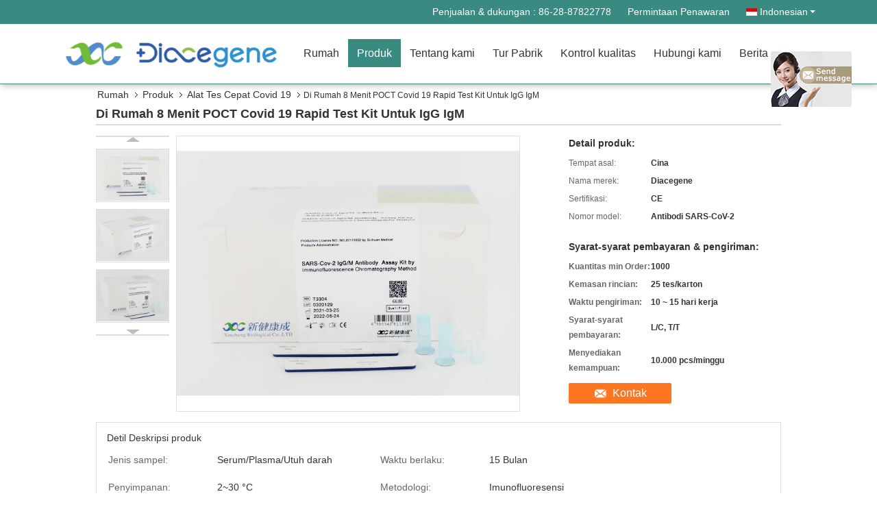

--- FILE ---
content_type: text/html
request_url: https://indonesian.rapidtestskits.com/sale-14173216-at-home-8-minutes-poct-covid-19-rapid-test-kit-for-igg-igm.html
body_size: 23039
content:

<!DOCTYPE html>
<html >
<head>
	<meta charset="utf-8">
	<meta http-equiv="X-UA-Compatible" content="IE=edge">
	<meta name="viewport" content="width=device-width, initial-scale=1">
    <link rel="alternate" href="//m.indonesian.rapidtestskits.com/sale-14173216-at-home-8-minutes-poct-covid-19-rapid-test-kit-for-igg-igm.html" media="only screen and (max-width: 640px)" />
<link hreflang="en" rel="alternate" href="https://www.rapidtestskits.com/sale-14173216-at-home-8-minutes-poct-covid-19-rapid-test-kit-for-igg-igm.html" />
<link hreflang="fr" rel="alternate" href="http://french.rapidtestskits.com/sale-14173216-at-home-8-minutes-poct-covid-19-rapid-test-kit-for-igg-igm.html" />
<link hreflang="de" rel="alternate" href="http://german.rapidtestskits.com/sale-14173216-at-home-8-minutes-poct-covid-19-rapid-test-kit-for-igg-igm.html" />
<link hreflang="it" rel="alternate" href="http://italian.rapidtestskits.com/sale-14173216-at-home-8-minutes-poct-covid-19-rapid-test-kit-for-igg-igm.html" />
<link hreflang="ru" rel="alternate" href="http://russian.rapidtestskits.com/sale-14173216-at-home-8-minutes-poct-covid-19-rapid-test-kit-for-igg-igm.html" />
<link hreflang="es" rel="alternate" href="http://spanish.rapidtestskits.com/sale-14173216-at-home-8-minutes-poct-covid-19-rapid-test-kit-for-igg-igm.html" />
<link hreflang="pt" rel="alternate" href="http://portuguese.rapidtestskits.com/sale-14173216-at-home-8-minutes-poct-covid-19-rapid-test-kit-for-igg-igm.html" />
<link hreflang="nl" rel="alternate" href="http://dutch.rapidtestskits.com/sale-14173216-at-home-8-minutes-poct-covid-19-rapid-test-kit-for-igg-igm.html" />
<link hreflang="el" rel="alternate" href="http://greek.rapidtestskits.com/sale-14173216-at-home-8-minutes-poct-covid-19-rapid-test-kit-for-igg-igm.html" />
<link hreflang="ja" rel="alternate" href="http://japanese.rapidtestskits.com/sale-14173216-at-home-8-minutes-poct-covid-19-rapid-test-kit-for-igg-igm.html" />
<link hreflang="ko" rel="alternate" href="http://korean.rapidtestskits.com/sale-14173216-at-home-8-minutes-poct-covid-19-rapid-test-kit-for-igg-igm.html" />
<link hreflang="ar" rel="alternate" href="http://arabic.rapidtestskits.com/sale-14173216-at-home-8-minutes-poct-covid-19-rapid-test-kit-for-igg-igm.html" />
<link hreflang="tr" rel="alternate" href="http://turkish.rapidtestskits.com/sale-14173216-at-home-8-minutes-poct-covid-19-rapid-test-kit-for-igg-igm.html" />
<link hreflang="vi" rel="alternate" href="http://vietnamese.rapidtestskits.com/sale-14173216-at-home-8-minutes-poct-covid-19-rapid-test-kit-for-igg-igm.html" />
<link hreflang="th" rel="alternate" href="http://thai.rapidtestskits.com/sale-14173216-at-home-8-minutes-poct-covid-19-rapid-test-kit-for-igg-igm.html" />
<link hreflang="pl" rel="alternate" href="http://polish.rapidtestskits.com/sale-14173216-at-home-8-minutes-poct-covid-19-rapid-test-kit-for-igg-igm.html" />
<script type="text/javascript">
/*<![CDATA[*/
var query_string = ["Products","Detail"];
var customtplcolor = 99333;
/*]]>*/
</script>
<title>Di Rumah 8 Menit POCT Covid 19 Rapid Test Kit Untuk IgG IgM</title>
    <meta name="keywords" content="Kit Tes Cepat 8 menit, Kit Tes Cepat IgG IgM, tes antigen cepat POCT di rumah, Alat Tes Cepat Covid 19" />
    <meta name="description" content="kualitas tinggi Di Rumah 8 Menit POCT Covid 19 Rapid Test Kit Untuk IgG IgM dari Cina,  Kit Tes Cepat 8 menit Produk, dengan kontrol kualitas yang ketat Kit Tes Cepat IgG IgM pabrik, menghasilkan kualitas tinggi tes antigen cepat POCT di rumah Produk." />
			<link type='text/css' rel='stylesheet' href='/??/images/global.css,/photo/rapidtestskits/sitetpl/style/common.css?ver=1620290256' media='all'>
			  <script type='text/javascript' src='/??/js/jquery.js,/js/common_header.js'></script><script type="application/ld+json">{"@context":"http:\/\/schema.org\/","@type":"Product","name":"Di Rumah 8 Menit POCT Covid 19 Rapid Test Kit Untuk IgG IgM","image":"\/photo\/pl35355873-at_home_8_minutes_poct_covid_19_rapid_test_kit_for_igg_igm.jpg","description":"kualitas tinggi Di Rumah 8 Menit POCT Covid 19 Rapid Test Kit Untuk IgG IgM dari Cina,  Kit Tes Cepat 8 menit Produk, dengan kontrol kualitas yang ketat Kit Tes Cepat IgG IgM pabrik, menghasilkan kualitas tinggi tes antigen cepat POCT di rumah Produk.","brand":"Diacegene","model":"Antibodi SARS-CoV-2","sku":"Antibodi SARS-CoV-2","manufacturer":{"@type":"Organization","legalName":"Sichuan Xincheng Biological Co., Ltd.","address":{"@type":"PostalAddress","addressCountry":"China","addressLocality":"101 Tianxin Road, Zona Barat Berteknologi Tinggi, Chengdu, Provinsi Sichuan, Tiongkok"}}}</script></head>
<body>
	<div id="floatAd" style="width:115px; z-index: 99999;position:absolute;right:40px;bottom:60px;
	height:245px;		">
		<form method="post"
		      onSubmit="return changeAction(this,'/contactnow.html');">
			<input type="hidden" name="pid" value="14173216"/>
			<input alt='Mengirim pesan' onclick="this.blur()" type="image"
			       src="/images/floatimage_7.gif"/>
		</form>

			</div>
<script>
var originProductInfo = '';
var originProductInfo = {"showproduct":1,"pid":"14173216","name":"Di Rumah 8 Menit POCT Covid 19 Rapid Test Kit Untuk IgG IgM","source_url":"\/sale-14173216-di-rumah-8-menit-poct-covid-19-rapid-test-kit-untuk-igg-igm.html","picurl":"\/photo\/pd35355873-at_home_8_minutes_poct_covid_19_rapid_test_kit_for_igg_igm.jpg","propertyDetail":[["Jenis sampel","Serum\/Plasma\/Utuh darah"],["Waktu berlaku","15 Bulan"],["Penyimpanan","2~30 \u00b0C"],["Metodologi","Imunofluoresensi"]],"company_name":null,"picurl_c":"\/photo\/pc35355873-at_home_8_minutes_poct_covid_19_rapid_test_kit_for_igg_igm.jpg","price":"","username":"Eric King","viewTime":"Login terakhir : 0 jam 44 minuts lalu","subject":"Kirimkan saya FOB hargaDi Rumah 8 Menit POCT Covid 19 Rapid Test Kit Untuk IgG IgM","countrycode":"GB"};
var save_url = "/contactsave.html";
var update_url = "/updateinquiry.html";
var productInfo = {};
var defaulProductInfo = {};
var myDate = new Date();
var curDate = myDate.getFullYear()+'-'+(parseInt(myDate.getMonth())+1)+'-'+myDate.getDate();
var message = '';
var default_pop = 1;
var leaveMessageDialog = document.getElementsByClassName('leave-message-dialog')[0]; // 获取弹层
var _$$ = function (dom) {
    return document.querySelectorAll(dom);
};
resInfo = originProductInfo;
defaulProductInfo.pid = resInfo['pid'];
defaulProductInfo.productName = resInfo['name'];
defaulProductInfo.productInfo = resInfo['propertyDetail'];
defaulProductInfo.productImg = resInfo['picurl_c'];
defaulProductInfo.subject = resInfo['subject'];
defaulProductInfo.productImgAlt = resInfo['name'];
var inquirypopup_tmp = 1;
var message = 'Terhormat,'+'\r\n'+""+' '+trim(resInfo['name'])+", bisakah Anda mengirimkan saya detail lebih lanjut seperti jenis, ukuran, MOQ, bahan, dll."+'\r\n'+"Terima kasih!"+'\r\n'+"Menunggu jawaban Anda.";
var message_1 = 'Terhormat,'+'\r\n'+""+' '+trim(resInfo['name'])+", bisakah Anda mengirimkan saya detail lebih lanjut seperti jenis, ukuran, MOQ, bahan, dll."+'\r\n'+"Terima kasih!"+'\r\n'+"Menunggu jawaban Anda.";
var message_2 = 'Halo,'+'\r\n'+"Saya mencari"+' '+trim(resInfo['name'])+", tolong kirimkan saya harga, spesifikasi dan gambarnya."+'\r\n'+"Tanggapan cepat Anda akan sangat dihargai."+'\r\n'+"Jangan ragu untuk menghubungi saya untuk informasi lebih lanjut."+'\r\n'+"Terima kasih banyak.";
var message_3 = 'Halo,'+'\r\n'+trim(resInfo['name'])+' '+"memenuhi harapan saya."+'\r\n'+"Tolong beri saya harga terbaik dan beberapa informasi produk lainnya."+'\r\n'+"Jangan ragu untuk menghubungi saya melalui surat saya."+'\r\n'+"Terima kasih banyak.";

var message_4 = 'Terhormat,'+'\r\n'+"Berapa harga FOB pada Anda"+' '+trim(resInfo['name'])+'?'+'\r\n'+"Manakah nama port terdekat?"+'\r\n'+"Tolong balas saya secepatnya, akan lebih baik untuk membagikan informasi lebih lanjut."+'\r\n'+"Salam!";
var message_5 = 'Halo,'+'\r\n'+"Saya sangat tertarik dengan Anda"+' '+trim(resInfo['name'])+'.'+'\r\n'+"Kirimkan saya detail produk Anda."+'\r\n'+"Menantikan balasan cepat Anda."+'\r\n'+"Jangan ragu untuk menghubungi saya melalui surat."+'\r\n'+"Salam!";

var message_6 = 'Terhormat,'+'\r\n'+"Berikan informasi tentang Anda kepada kami"+' '+trim(resInfo['name'])+", seperti jenis, ukuran, bahan, dan tentunya harga terbaik."+'\r\n'+"Menantikan balasan cepat Anda."+'\r\n'+"Terima kasih!";
var message_7 = 'Terhormat,'+'\r\n'+"Bisakah Anda menyediakan"+' '+trim(resInfo['name'])+" untuk kita?"+'\r\n'+"Pertama kami ingin daftar harga dan beberapa detail produk."+'\r\n'+"Saya berharap untuk mendapatkan balasan secepatnya dan berharap untuk kerjasama."+'\r\n'+"Terima kasih banyak.";
var message_8 = 'Hai,'+'\r\n'+"Saya mencari"+' '+trim(resInfo['name'])+", tolong beri saya beberapa informasi produk yang lebih rinci."+'\r\n'+"Saya menantikan balasan Anda."+'\r\n'+"Terima kasih!";
var message_9 = 'Halo,'+'\r\n'+"Anda"+' '+trim(resInfo['name'])+" memenuhi persyaratan saya dengan sangat baik."+'\r\n'+"Kirimkan saya harga, spesifikasi, dan model serupa akan baik-baik saja."+'\r\n'+"Jangan ragu untuk mengobrol dengan saya."+'\r\n'+"Terima kasih!";
var message_10 = 'Terhormat,'+'\r\n'+"Saya ingin tahu lebih banyak tentang detail dan kutipan dari"+' '+trim(resInfo['name'])+'.'+'\r\n'+"Jangan ragu untuk menghubungi saya."+'\r\n'+"Salam!";

var r = getRandom(1,10);

defaulProductInfo.message = eval("message_"+r);

var mytAjax = {

    post: function(url, data, fn) {
        var xhr = new XMLHttpRequest();
        xhr.open("POST", url, true);
        xhr.setRequestHeader("Content-Type", "application/x-www-form-urlencoded;charset=UTF-8");
        xhr.setRequestHeader("X-Requested-With", "XMLHttpRequest");
        xhr.setRequestHeader('Content-Type','text/plain;charset=UTF-8');
        xhr.onreadystatechange = function() {
            if(xhr.readyState == 4 && (xhr.status == 200 || xhr.status == 304)) {
                fn.call(this, xhr.responseText);
            }
        };
        xhr.send(data);
    },

    postform: function(url, data, fn) {
        var xhr = new XMLHttpRequest();
        xhr.open("POST", url, true);
        xhr.setRequestHeader("X-Requested-With", "XMLHttpRequest");
        xhr.onreadystatechange = function() {
            if(xhr.readyState == 4 && (xhr.status == 200 || xhr.status == 304)) {
                fn.call(this, xhr.responseText);
            }
        };
        xhr.send(data);
    }
};
window.onload = function(){
    leaveMessageDialog = document.getElementsByClassName('leave-message-dialog')[0];
    if (window.localStorage.recordDialogStatus=='undefined' || (window.localStorage.recordDialogStatus!='undefined' && window.localStorage.recordDialogStatus != curDate)) {
        setTimeout(function(){
            if(parseInt(inquirypopup_tmp%10) == 1){
                creatDialog(defaulProductInfo, 1);
            }
        }, 6000);
    }
};
function trim(str)
{
    str = str.replace(/(^\s*)/g,"");
    return str.replace(/(\s*$)/g,"");
};
function getRandom(m,n){
    var num = Math.floor(Math.random()*(m - n) + n);
    return num;
};
function strBtn(param) {

    var starattextarea = document.getElementById("textareamessage").value.length;
    var email = document.getElementById("startEmail").value;

    var default_tip = document.querySelectorAll(".watermark_container").length;
    if (20 < starattextarea && starattextarea < 3000) {
        if(default_tip>0){
            document.getElementById("textareamessage1").parentNode.parentNode.nextElementSibling.style.display = "none";
        }else{
            document.getElementById("textareamessage1").parentNode.nextElementSibling.style.display = "none";
        }

    } else {
        if(default_tip>0){
            document.getElementById("textareamessage1").parentNode.parentNode.nextElementSibling.style.display = "block";
        }else{
            document.getElementById("textareamessage1").parentNode.nextElementSibling.style.display = "block";
        }

        return;
    }

    var re = /^([a-zA-Z0-9_-])+@([a-zA-Z0-9_-])+\.([a-zA-Z0-9_-])+/i;/*邮箱不区分大小写*/
    if (!re.test(email)) {
        document.getElementById("startEmail").nextElementSibling.style.display = "block";
        return;
    } else {
        document.getElementById("startEmail").nextElementSibling.style.display = "none";
    }

    var subject = document.getElementById("pop_subject").value;
    var pid = document.getElementById("pop_pid").value;
    var message = document.getElementById("textareamessage").value;
    var sender_email = document.getElementById("startEmail").value;
    var tel = '';
    if (document.getElementById("tel0") != undefined && document.getElementById("tel0") != '')
        tel = document.getElementById("tel0").value;
    var form_serialize = '&tel='+tel;

    form_serialize = form_serialize.replace(/\+/g, "%2B");
    mytAjax.post(save_url,"pid="+pid+"&subject="+subject+"&email="+sender_email+"&message="+(message)+form_serialize,function(res){
        var mes = JSON.parse(res);
        if(mes.status == 200){
            var iid = mes.iid;
            document.getElementById("pop_iid").value = iid;
            document.getElementById("pop_uuid").value = mes.uuid;

            if(typeof gtag_report_conversion === "function"){
                gtag_report_conversion();//执行统计js代码
            }
            if(typeof fbq === "function"){
                fbq('track','Purchase');//执行统计js代码
            }
        }
    });
    for (var index = 0; index < document.querySelectorAll(".dialog-content-pql").length; index++) {
        document.querySelectorAll(".dialog-content-pql")[index].style.display = "none";
    };
    $('#idphonepql').val(tel);
    document.getElementById("dialog-content-pql-id").style.display = "block";
    ;
};
function twoBtnOk(param) {

    var selectgender = document.getElementById("Mr").innerHTML;
    var iid = document.getElementById("pop_iid").value;
    var sendername = document.getElementById("idnamepql").value;
    var senderphone = document.getElementById("idphonepql").value;
    var sendercname = document.getElementById("idcompanypql").value;
    var uuid = document.getElementById("pop_uuid").value;
    var gender = 2;
    if(selectgender == 'Mr.') gender = 0;
    if(selectgender == 'Mrs.') gender = 1;
    var pid = document.getElementById("pop_pid").value;
    var form_serialize = '';

        form_serialize = form_serialize.replace(/\+/g, "%2B");

    mytAjax.post(update_url,"iid="+iid+"&gender="+gender+"&uuid="+uuid+"&name="+(sendername)+"&tel="+(senderphone)+"&company="+(sendercname)+form_serialize,function(res){});

    for (var index = 0; index < document.querySelectorAll(".dialog-content-pql").length; index++) {
        document.querySelectorAll(".dialog-content-pql")[index].style.display = "none";
    };
    document.getElementById("dialog-content-pql-ok").style.display = "block";

};
function toCheckMust(name) {
    $('#'+name+'error').hide();
}
function handClidk(param) {
    var starattextarea = document.getElementById("textareamessage1").value.length;
    var email = document.getElementById("startEmail1").value;
    var default_tip = document.querySelectorAll(".watermark_container").length;
    if (20 < starattextarea && starattextarea < 3000) {
        if(default_tip>0){
            document.getElementById("textareamessage1").parentNode.parentNode.nextElementSibling.style.display = "none";
        }else{
            document.getElementById("textareamessage1").parentNode.nextElementSibling.style.display = "none";
        }

    } else {
        if(default_tip>0){
            document.getElementById("textareamessage1").parentNode.parentNode.nextElementSibling.style.display = "block";
        }else{
            document.getElementById("textareamessage1").parentNode.nextElementSibling.style.display = "block";
        }

        return;
    }

    var re = /^([a-zA-Z0-9_-])+@([a-zA-Z0-9_-])+\.([a-zA-Z0-9_-])+/i;
    if (!re.test(email)) {
        document.getElementById("startEmail1").nextElementSibling.style.display = "block";
        return;
    } else {
        document.getElementById("startEmail1").nextElementSibling.style.display = "none";
    }

    var subject = document.getElementById("pop_subject").value;
    var pid = document.getElementById("pop_pid").value;
    var message = document.getElementById("textareamessage1").value;
    var sender_email = document.getElementById("startEmail1").value;
    var form_serialize = tel = '';
    if (document.getElementById("tel1") != undefined && document.getElementById("tel1") != '')
        tel = document.getElementById("tel1").value;
        mytAjax.post(save_url,"email="+sender_email+"&tel="+tel+"&pid="+pid+"&message="+message+"&subject="+subject+form_serialize,function(res){

        var mes = JSON.parse(res);
        if(mes.status == 200){
            var iid = mes.iid;
            document.getElementById("pop_iid").value = iid;
            document.getElementById("pop_uuid").value = mes.uuid;
            if(typeof gtag_report_conversion === "function"){
                gtag_report_conversion();//执行统计js代码
            }
        }

    });
    for (var index = 0; index < document.querySelectorAll(".dialog-content-pql").length; index++) {
        document.querySelectorAll(".dialog-content-pql")[index].style.display = "none";
    };
    $('#idphonepql').val(tel);
    document.getElementById("dialog-content-pql-id").style.display = "block";

};
window.addEventListener('load', function () {
    $('.checkbox-wrap label').each(function(){
        if($(this).find('input').prop('checked')){
            $(this).addClass('on')
        }else {
            $(this).removeClass('on')
        }
    })
    $(document).on('click', '.checkbox-wrap label' , function(ev){
        if (ev.target.tagName.toUpperCase() != 'INPUT') {
            $(this).toggleClass('on')
        }
    })
})
function handDialog(pdata) {
    data = JSON.parse(pdata);
    productInfo.productName = data.productName;
    productInfo.productInfo = data.productInfo;
    productInfo.productImg = data.productImg;
    productInfo.subject = data.subject;

    var message = 'Terhormat,'+'\r\n'+""+' '+trim(data.productName)+", bisakah Anda mengirimkan saya lebih banyak detail seperti jenis, ukuran, jumlah, bahan, dll."+'\r\n'+"Terima kasih!"+'\r\n'+"Menunggu jawaban Anda.";

    var message = 'Terhormat,'+'\r\n'+""+' '+trim(data.productName)+", bisakah Anda mengirimkan saya detail lebih lanjut seperti jenis, ukuran, MOQ, bahan, dll."+'\r\n'+"Terima kasih!"+'\r\n'+"Menunggu jawaban Anda.";
    var message_1 = 'Terhormat,'+'\r\n'+""+' '+trim(data.productName)+", bisakah Anda mengirimkan saya detail lebih lanjut seperti jenis, ukuran, MOQ, bahan, dll."+'\r\n'+"Terima kasih!"+'\r\n'+"Menunggu jawaban Anda.";
    var message_2 = 'Halo,'+'\r\n'+"Saya mencari"+' '+trim(data.productName)+", tolong kirimkan saya harga, spesifikasi dan gambarnya."+'\r\n'+"Tanggapan cepat Anda akan sangat dihargai."+'\r\n'+"Jangan ragu untuk menghubungi saya untuk informasi lebih lanjut."+'\r\n'+"Terima kasih banyak.";
    var message_3 = 'Halo,'+'\r\n'+trim(data.productName)+' '+"memenuhi harapan saya."+'\r\n'+"Tolong beri saya harga terbaik dan beberapa informasi produk lainnya."+'\r\n'+"Jangan ragu untuk menghubungi saya melalui surat saya."+'\r\n'+"Terima kasih banyak.";

    var message_4 = 'Terhormat,'+'\r\n'+"Berapa harga FOB pada Anda"+' '+trim(data.productName)+'?'+'\r\n'+"Manakah nama port terdekat?"+'\r\n'+"Tolong balas saya secepatnya, akan lebih baik untuk membagikan informasi lebih lanjut."+'\r\n'+"Salam!";
    var message_5 = 'Halo,'+'\r\n'+"Saya sangat tertarik dengan Anda"+' '+trim(data.productName)+'.'+'\r\n'+"Kirimkan saya detail produk Anda."+'\r\n'+"Menantikan balasan cepat Anda."+'\r\n'+"Jangan ragu untuk menghubungi saya melalui surat."+'\r\n'+"Salam!";

    var message_6 = 'Terhormat,'+'\r\n'+"Berikan informasi tentang Anda kepada kami"+' '+trim(data.productName)+", seperti jenis, ukuran, bahan, dan tentunya harga terbaik."+'\r\n'+"Menantikan balasan cepat Anda."+'\r\n'+"Terima kasih!";
    var message_7 = 'Terhormat,'+'\r\n'+"Bisakah Anda menyediakan"+' '+trim(data.productName)+" untuk kita?"+'\r\n'+"Pertama kami ingin daftar harga dan beberapa detail produk."+'\r\n'+"Saya berharap untuk mendapatkan balasan secepatnya dan berharap untuk kerjasama."+'\r\n'+"Terima kasih banyak.";
    var message_8 = 'Hai,'+'\r\n'+"Saya mencari"+' '+trim(data.productName)+", tolong beri saya beberapa informasi produk yang lebih rinci."+'\r\n'+"Saya menantikan balasan Anda."+'\r\n'+"Terima kasih!";
    var message_9 = 'Halo,'+'\r\n'+"Anda"+' '+trim(data.productName)+" memenuhi persyaratan saya dengan sangat baik."+'\r\n'+"Kirimkan saya harga, spesifikasi, dan model serupa akan baik-baik saja."+'\r\n'+"Jangan ragu untuk mengobrol dengan saya."+'\r\n'+"Terima kasih!";
    var message_10 = 'Terhormat,'+'\r\n'+"Saya ingin tahu lebih banyak tentang detail dan kutipan dari"+' '+trim(data.productName)+'.'+'\r\n'+"Jangan ragu untuk menghubungi saya."+'\r\n'+"Salam!";

    var r = getRandom(1,10);

    productInfo.message = eval("message_"+r);
    if(parseInt(inquirypopup_tmp/10) == 1){
        productInfo.message = "";
    }
    productInfo.pid = data.pid;
    creatDialog(productInfo, 2);
};

function closepql(param) {

    leaveMessageDialog.style.display = 'none';
};

function closepql2(param) {

    for (var index = 0; index < document.querySelectorAll(".dialog-content-pql").length; index++) {
        document.querySelectorAll(".dialog-content-pql")[index].style.display = "none";
    };
    document.getElementById("dialog-content-pql-ok").style.display = "block";
};

function initProduct(productInfo,type){

    productInfo.productName = unescape(productInfo.productName);
    productInfo.message = unescape(productInfo.message);

    leaveMessageDialog = document.getElementsByClassName('leave-message-dialog')[0];
    leaveMessageDialog.style.display = "block";
    if(type == 3){
        var popinquiryemail = document.getElementById("popinquiryemail").value;
        _$$("#startEmail1")[0].value = popinquiryemail;
    }else{
        _$$("#startEmail1")[0].value = "";
    }
    _$$("#startEmail")[0].value = "";
    _$$("#idnamepql")[0].value = "";
    _$$("#idphonepql")[0].value = "";
    _$$("#idcompanypql")[0].value = "";

    _$$("#pop_pid")[0].value = productInfo.pid;
    _$$("#pop_subject")[0].value = productInfo.subject;
    
    if(parseInt(inquirypopup_tmp/10) == 1){
        productInfo.message = "";
    }

    _$$("#textareamessage1")[0].value = productInfo.message;
    _$$("#textareamessage")[0].value = productInfo.message;

    _$$("#dialog-content-pql-id .titlep")[0].innerHTML = productInfo.productName;
    _$$("#dialog-content-pql-id img")[0].setAttribute("src", productInfo.productImg);
    _$$("#dialog-content-pql-id img")[0].setAttribute("alt", productInfo.productImgAlt);

    _$$("#dialog-content-pql-id-hand img")[0].setAttribute("src", productInfo.productImg);
    _$$("#dialog-content-pql-id-hand img")[0].setAttribute("alt", productInfo.productImgAlt);
    _$$("#dialog-content-pql-id-hand .titlep")[0].innerHTML = productInfo.productName;

    if (productInfo.productInfo.length > 0) {
        var ul2, ul;
        ul = document.createElement("ul");
        for (var index = 0; index < productInfo.productInfo.length; index++) {
            var el = productInfo.productInfo[index];
            var li = document.createElement("li");
            var span1 = document.createElement("span");
            span1.innerHTML = el[0] + ":";
            var span2 = document.createElement("span");
            span2.innerHTML = el[1];
            li.appendChild(span1);
            li.appendChild(span2);
            ul.appendChild(li);

        }
        ul2 = ul.cloneNode(true);
        if (type === 1) {
            _$$("#dialog-content-pql-id .left")[0].replaceChild(ul, _$$("#dialog-content-pql-id .left ul")[0]);
        } else {
            _$$("#dialog-content-pql-id-hand .left")[0].replaceChild(ul2, _$$("#dialog-content-pql-id-hand .left ul")[0]);
            _$$("#dialog-content-pql-id .left")[0].replaceChild(ul, _$$("#dialog-content-pql-id .left ul")[0]);
        }
    };
    for (var index = 0; index < _$$("#dialog-content-pql-id .right ul li").length; index++) {
        _$$("#dialog-content-pql-id .right ul li")[index].addEventListener("click", function (params) {
            _$$("#dialog-content-pql-id .right #Mr")[0].innerHTML = this.innerHTML
        }, false)

    };

};
function closeInquiryCreateDialog() {
    document.getElementById("xuanpan_dialog_box_pql").style.display = "none";
};
function showInquiryCreateDialog() {
    document.getElementById("xuanpan_dialog_box_pql").style.display = "block";
};
function submitPopInquiry(){
    var message = document.getElementById("inquiry_message").value;
    var email = document.getElementById("inquiry_email").value;
    var subject = defaulProductInfo.subject;
    var pid = defaulProductInfo.pid;
    if (email === undefined) {
        showInquiryCreateDialog();
        document.getElementById("inquiry_email").style.border = "1px solid red";
        return false;
    };
    if (message === undefined) {
        showInquiryCreateDialog();
        document.getElementById("inquiry_message").style.border = "1px solid red";
        return false;
    };
    if (email.search(/^\w+((-\w+)|(\.\w+))*\@[A-Za-z0-9]+((\.|-)[A-Za-z0-9]+)*\.[A-Za-z0-9]+$/) == -1) {
        document.getElementById("inquiry_email").style.border= "1px solid red";
        showInquiryCreateDialog();
        return false;
    } else {
        document.getElementById("inquiry_email").style.border= "";
    };
    if (message.length < 20 || message.length >3000) {
        showInquiryCreateDialog();
        document.getElementById("inquiry_message").style.border = "1px solid red";
        return false;
    } else {
        document.getElementById("inquiry_message").style.border = "";
    };
    var tel = '';
    if (document.getElementById("tel") != undefined && document.getElementById("tel") != '')
        tel = document.getElementById("tel").value;

    mytAjax.post(save_url,"pid="+pid+"&subject="+subject+"&email="+email+"&message="+(message)+'&tel='+tel,function(res){
        var mes = JSON.parse(res);
        if(mes.status == 200){
            var iid = mes.iid;
            document.getElementById("pop_iid").value = iid;
            document.getElementById("pop_uuid").value = mes.uuid;

        }
    });
    initProduct(defaulProductInfo);
    for (var index = 0; index < document.querySelectorAll(".dialog-content-pql").length; index++) {
        document.querySelectorAll(".dialog-content-pql")[index].style.display = "none";
    };
    $('#idphonepql').val(tel);
    document.getElementById("dialog-content-pql-id").style.display = "block";

};

//带附件上传
function submitPopInquiryfile(email_id,message_id,check_sort,name_id,phone_id,company_id,attachments){

    if(typeof(check_sort) == 'undefined'){
        check_sort = 0;
    }
    var message = document.getElementById(message_id).value;
    var email = document.getElementById(email_id).value;
    var attachments = document.getElementById(attachments).value;
    if(typeof(name_id) !== 'undefined' && name_id != ""){
        var name  = document.getElementById(name_id).value;
    }
    if(typeof(phone_id) !== 'undefined' && phone_id != ""){
        var phone = document.getElementById(phone_id).value;
    }
    if(typeof(company_id) !== 'undefined' && company_id != ""){
        var company = document.getElementById(company_id).value;
    }
    var subject = defaulProductInfo.subject;
    var pid = defaulProductInfo.pid;

    if(check_sort == 0){
        if (email === undefined) {
            showInquiryCreateDialog();
            document.getElementById(email_id).style.border = "1px solid red";
            return false;
        };
        if (message === undefined) {
            showInquiryCreateDialog();
            document.getElementById(message_id).style.border = "1px solid red";
            return false;
        };

        if (email.search(/^\w+((-\w+)|(\.\w+))*\@[A-Za-z0-9]+((\.|-)[A-Za-z0-9]+)*\.[A-Za-z0-9]+$/) == -1) {
            document.getElementById(email_id).style.border= "1px solid red";
            showInquiryCreateDialog();
            return false;
        } else {
            document.getElementById(email_id).style.border= "";
        };
        if (message.length < 20 || message.length >3000) {
            showInquiryCreateDialog();
            document.getElementById(message_id).style.border = "1px solid red";
            return false;
        } else {
            document.getElementById(message_id).style.border = "";
        };
    }else{

        if (message === undefined) {
            showInquiryCreateDialog();
            document.getElementById(message_id).style.border = "1px solid red";
            return false;
        };

        if (email === undefined) {
            showInquiryCreateDialog();
            document.getElementById(email_id).style.border = "1px solid red";
            return false;
        };

        if (message.length < 20 || message.length >3000) {
            showInquiryCreateDialog();
            document.getElementById(message_id).style.border = "1px solid red";
            return false;
        } else {
            document.getElementById(message_id).style.border = "";
        };

        if (email.search(/^\w+((-\w+)|(\.\w+))*\@[A-Za-z0-9]+((\.|-)[A-Za-z0-9]+)*\.[A-Za-z0-9]+$/) == -1) {
            document.getElementById(email_id).style.border= "1px solid red";
            showInquiryCreateDialog();
            return false;
        } else {
            document.getElementById(email_id).style.border= "";
        };

    };

    mytAjax.post(save_url,"pid="+pid+"&subject="+subject+"&email="+email+"&message="+message+"&company="+company+"&attachments="+attachments,function(res){
        var mes = JSON.parse(res);
        if(mes.status == 200){
            var iid = mes.iid;
            document.getElementById("pop_iid").value = iid;
            document.getElementById("pop_uuid").value = mes.uuid;

            if(typeof gtag_report_conversion === "function"){
                gtag_report_conversion();//执行统计js代码
            }
            if(typeof fbq === "function"){
                fbq('track','Purchase');//执行统计js代码
            }
        }
    });
    initProduct(defaulProductInfo);

    if(name !== undefined && name != ""){
        _$$("#idnamepql")[0].value = name;
    }

    if(phone !== undefined && phone != ""){
        _$$("#idphonepql")[0].value = phone;
    }

    if(company !== undefined && company != ""){
        _$$("#idcompanypql")[0].value = company;
    }

    for (var index = 0; index < document.querySelectorAll(".dialog-content-pql").length; index++) {
        document.querySelectorAll(".dialog-content-pql")[index].style.display = "none";
    };
    document.getElementById("dialog-content-pql-id").style.display = "block";

};
function submitPopInquiryByParam(email_id,message_id,check_sort,name_id,phone_id,company_id){

    if(typeof(check_sort) == 'undefined'){
        check_sort = 0;
    }

    var senderphone = '';
    var message = document.getElementById(message_id).value;
    var email = document.getElementById(email_id).value;
    if(typeof(name_id) !== 'undefined' && name_id != ""){
        var name  = document.getElementById(name_id).value;
    }
    if(typeof(phone_id) !== 'undefined' && phone_id != ""){
        var phone = document.getElementById(phone_id).value;
        senderphone = phone;
    }
    if(typeof(company_id) !== 'undefined' && company_id != ""){
        var company = document.getElementById(company_id).value;
    }
    var subject = defaulProductInfo.subject;
    var pid = defaulProductInfo.pid;

    if(check_sort == 0){
        if (email === undefined) {
            showInquiryCreateDialog();
            document.getElementById(email_id).style.border = "1px solid red";
            return false;
        };
        if (message === undefined) {
            showInquiryCreateDialog();
            document.getElementById(message_id).style.border = "1px solid red";
            return false;
        };

        if (email.search(/^\w+((-\w+)|(\.\w+))*\@[A-Za-z0-9]+((\.|-)[A-Za-z0-9]+)*\.[A-Za-z0-9]+$/) == -1) {
            document.getElementById(email_id).style.border= "1px solid red";
            showInquiryCreateDialog();
            return false;
        } else {
            document.getElementById(email_id).style.border= "";
        };
        if (message.length < 20 || message.length >3000) {
            showInquiryCreateDialog();
            document.getElementById(message_id).style.border = "1px solid red";
            return false;
        } else {
            document.getElementById(message_id).style.border = "";
        };
    }else{

        if (message === undefined) {
            showInquiryCreateDialog();
            document.getElementById(message_id).style.border = "1px solid red";
            return false;
        };

        if (email === undefined) {
            showInquiryCreateDialog();
            document.getElementById(email_id).style.border = "1px solid red";
            return false;
        };

        if (message.length < 20 || message.length >3000) {
            showInquiryCreateDialog();
            document.getElementById(message_id).style.border = "1px solid red";
            return false;
        } else {
            document.getElementById(message_id).style.border = "";
        };

        if (email.search(/^\w+((-\w+)|(\.\w+))*\@[A-Za-z0-9]+((\.|-)[A-Za-z0-9]+)*\.[A-Za-z0-9]+$/) == -1) {
            document.getElementById(email_id).style.border= "1px solid red";
            showInquiryCreateDialog();
            return false;
        } else {
            document.getElementById(email_id).style.border= "";
        };

    };

    var productsku = "";
    if($("#product_sku").length > 0){
        productsku = $("#product_sku").html();
    }

    mytAjax.post(save_url,"tel="+senderphone+"&pid="+pid+"&subject="+subject+"&email="+email+"&message="+message+"&messagesku="+encodeURI(productsku),function(res){
        var mes = JSON.parse(res);
        if(mes.status == 200){
            var iid = mes.iid;
            document.getElementById("pop_iid").value = iid;
            document.getElementById("pop_uuid").value = mes.uuid;

            if(typeof gtag_report_conversion === "function"){
                gtag_report_conversion();//执行统计js代码
            }
            if(typeof fbq === "function"){
                fbq('track','Purchase');//执行统计js代码
            }
        }
    });
    initProduct(defaulProductInfo);

    if(name !== undefined && name != ""){
        _$$("#idnamepql")[0].value = name;
    }

    if(phone !== undefined && phone != ""){
        _$$("#idphonepql")[0].value = phone;
    }

    if(company !== undefined && company != ""){
        _$$("#idcompanypql")[0].value = company;
    }

    for (var index = 0; index < document.querySelectorAll(".dialog-content-pql").length; index++) {
        document.querySelectorAll(".dialog-content-pql")[index].style.display = "none";

    };
    document.getElementById("dialog-content-pql-id").style.display = "block";

};
function creatDialog(productInfo, type) {

    if(type == 1){
        if(default_pop != 1){
            return false;
        }
        window.localStorage.recordDialogStatus = curDate;
    }else{
        default_pop = 0;
    }
    initProduct(productInfo, type);
    if (type === 1) {
        // 自动弹出
        for (var index = 0; index < document.querySelectorAll(".dialog-content-pql").length; index++) {

            document.querySelectorAll(".dialog-content-pql")[index].style.display = "none";
        };
        document.getElementById("dialog-content-pql").style.display = "block";
    } else {
        // 手动弹出
        for (var index = 0; index < document.querySelectorAll(".dialog-content-pql").length; index++) {
            document.querySelectorAll(".dialog-content-pql")[index].style.display = "none";
        };
        document.getElementById("dialog-content-pql-id-hand").style.display = "block";
    }
}

//带邮箱信息打开询盘框 emailtype=1表示带入邮箱
function openDialog(emailtype){
    var type = 2;//不带入邮箱，手动弹出
    if(emailtype == 1){
        var popinquiryemail = document.getElementById("popinquiryemail").value;
        var re = /^([a-zA-Z0-9_-])+@([a-zA-Z0-9_-])+\.([a-zA-Z0-9_-])+/i;
        if (!re.test(popinquiryemail)) {
            //前端提示样式;
            showInquiryCreateDialog();
            document.getElementById("popinquiryemail").style.border = "1px solid red";
            return false;
        } else {
            //前端提示样式;
        }
        var type = 3;
    }
    creatDialog(defaulProductInfo,type);
}

//上传附件
function inquiryUploadFile(){
    var fileObj = document.querySelector("#fileId").files[0];
    //构建表单数据
    var formData = new FormData();
    var filesize = fileObj.size;
    if(filesize > 10485760 || filesize == 0) {
        document.getElementById("filetips").style.display = "block";
        return false;
    }else {
        document.getElementById("filetips").style.display = "none";
    }
    formData.append('popinquiryfile', fileObj);
    document.getElementById("quotefileform").reset();
    var save_url = "/inquiryuploadfile.html";
    mytAjax.postform(save_url,formData,function(res){
        var mes = JSON.parse(res);
        if(mes.status == 200){
            document.getElementById("uploader-file-info").innerHTML = document.getElementById("uploader-file-info").innerHTML + "<span class=op>"+mes.attfile.name+"<a class=delatt id=att"+mes.attfile.id+" onclick=delatt("+mes.attfile.id+");>Delete</a></span>";
            var nowattachs = document.getElementById("attachments").value;
            if( nowattachs !== ""){
                var attachs = JSON.parse(nowattachs);
                attachs[mes.attfile.id] = mes.attfile;
            }else{
                var attachs = {};
                attachs[mes.attfile.id] = mes.attfile;
            }
            document.getElementById("attachments").value = JSON.stringify(attachs);
        }
    });
}
//附件删除
function delatt(attid)
{
    var nowattachs = document.getElementById("attachments").value;
    if( nowattachs !== ""){
        var attachs = JSON.parse(nowattachs);
        if(attachs[attid] == ""){
            return false;
        }
        var formData = new FormData();
        var delfile = attachs[attid]['filename'];
        var save_url = "/inquirydelfile.html";
        if(delfile != "") {
            formData.append('delfile', delfile);
            mytAjax.postform(save_url, formData, function (res) {
                if(res !== "") {
                    var mes = JSON.parse(res);
                    if (mes.status == 200) {
                        delete attachs[attid];
                        document.getElementById("attachments").value = JSON.stringify(attachs);
                        var s = document.getElementById("att"+attid);
                        s.parentNode.remove();
                    }
                }
            });
        }
    }else{
        return false;
    }
}

</script>
<div class="leave-message-dialog" style="display: none">
<style>
    .leave-message-dialog .close:before, .leave-message-dialog .close:after{
        content:initial;
    }
</style>
<div class="dialog-content-pql" id="dialog-content-pql" style="display: none">
    <span class="close" onclick="closepql()"><svg t="1648434466530" class="icon" viewBox="0 0 1024 1024" version="1.1" xmlns="http://www.w3.org/2000/svg" p-id="2198" width="16" height="16"><path d="M576 512l277.333333 277.333333-64 64-277.333333-277.333333L234.666667 853.333333 170.666667 789.333333l277.333333-277.333333L170.666667 234.666667 234.666667 170.666667l277.333333 277.333333L789.333333 170.666667 853.333333 234.666667 576 512z" fill="#444444" p-id="2199"></path></svg></span>
    <div class="title">
        <p class="firstp-pql">Tinggalkan pesan</p>
        <p class="lastp-pql">Kami akan segera menghubungi Anda kembali!</p>
    </div>
    <div class="form">
        <div class="textarea">
            <textarea style='font-family: robot;'  name="" id="textareamessage" cols="30" rows="10" style="margin-bottom:14px;width:100%"
                placeholder=""></textarea>
        </div>
        <p class="error-pql"> <span class="icon-pql"><img src="/images/error.png" alt=""></span> Pesan Anda harus antara 20-3.000 karakter!</p>
        <input id="startEmail" type="text" placeholder="Masukkan E-mail" onkeydown="if(event.keyCode === 13){ strBtn();}">
        <p class="error-pql"><span class="icon-pql"><img src="/images/error.png" alt=""></span> Silakan periksa email Anda! </p>
                <div class="operations">
            <div class='btn' id="submitStart" type="submit" onclick="strBtn()">Kirimkan</div>
        </div>
            </div>
</div>
<div class="dialog-content-pql dialog-content-pql-id" id="dialog-content-pql-id" style="display:none">
        <span class="close" onclick="closepql2()"><svg t="1648434466530" class="icon" viewBox="0 0 1024 1024" version="1.1" xmlns="http://www.w3.org/2000/svg" p-id="2198" width="16" height="16"><path d="M576 512l277.333333 277.333333-64 64-277.333333-277.333333L234.666667 853.333333 170.666667 789.333333l277.333333-277.333333L170.666667 234.666667 234.666667 170.666667l277.333333 277.333333L789.333333 170.666667 853.333333 234.666667 576 512z" fill="#444444" p-id="2199"></path></svg></span>
    <div class="left">
        <div class="img"><img></div>
        <p class="titlep"></p>
        <ul> </ul>
    </div>
    <div class="right">
                <p class="title">Lebih banyak informasi memfasilitasi komunikasi yang lebih baik.</p>
                <div style="position: relative;">
            <div class="mr"> <span id="Mr">Bapak.</span>
                <ul>
                    <li>Bapak.</li>
                    <li>Nyonya.</li>
                </ul>
            </div>
            <input style="text-indent: 80px;" type="text" id="idnamepql" placeholder="Masukkan nama Anda">
        </div>
        <input type="text"  id="idphonepql"  placeholder="Nomor telepon">
        <input type="text" id="idcompanypql" placeholder="perusahaan" onkeydown="if(event.keyCode === 13){ twoBtnOk();}">
                <div class="btn form_new" id="twoBtnOk" onclick="twoBtnOk()">baik</div>
    </div>
</div>

<div class="dialog-content-pql dialog-content-pql-ok" id="dialog-content-pql-ok" style="display:none">
        <span class="close" onclick="closepql()"><svg t="1648434466530" class="icon" viewBox="0 0 1024 1024" version="1.1" xmlns="http://www.w3.org/2000/svg" p-id="2198" width="16" height="16"><path d="M576 512l277.333333 277.333333-64 64-277.333333-277.333333L234.666667 853.333333 170.666667 789.333333l277.333333-277.333333L170.666667 234.666667 234.666667 170.666667l277.333333 277.333333L789.333333 170.666667 853.333333 234.666667 576 512z" fill="#444444" p-id="2199"></path></svg></span>
    <div class="duihaook"></div>
        <p class="title">Berhasil dikirim!</p>
        <p class="p1" style="text-align: center; font-size: 18px; margin-top: 14px;">Kami akan segera menghubungi Anda kembali!</p>
    <div class="btn" onclick="closepql()" id="endOk" style="margin: 0 auto;margin-top: 50px;">baik</div>
</div>
<div class="dialog-content-pql dialog-content-pql-id dialog-content-pql-id-hand" id="dialog-content-pql-id-hand"
    style="display:none">
     <input type="hidden" name="pop_pid" id="pop_pid" value="0">
     <input type="hidden" name="pop_subject" id="pop_subject" value="">
     <input type="hidden" name="pop_iid" id="pop_iid" value="0">
     <input type="hidden" name="pop_uuid" id="pop_uuid" value="0">
        <span class="close" onclick="closepql()"><svg t="1648434466530" class="icon" viewBox="0 0 1024 1024" version="1.1" xmlns="http://www.w3.org/2000/svg" p-id="2198" width="16" height="16"><path d="M576 512l277.333333 277.333333-64 64-277.333333-277.333333L234.666667 853.333333 170.666667 789.333333l277.333333-277.333333L170.666667 234.666667 234.666667 170.666667l277.333333 277.333333L789.333333 170.666667 853.333333 234.666667 576 512z" fill="#444444" p-id="2199"></path></svg></span>
    <div class="left">
        <div class="img"><img></div>
        <p class="titlep"></p>
        <ul> </ul>
    </div>
    <div class="right" style="float:right">
                <div class="title">
            <p class="firstp-pql">Tinggalkan pesan</p>
            <p class="lastp-pql">Kami akan segera menghubungi Anda kembali!</p>
        </div>
                <div class="form">
            <div class="textarea">
                <textarea style='font-family: robot;' name="message" id="textareamessage1" cols="30" rows="10"
                    placeholder=""></textarea>
            </div>
            <p class="error-pql"> <span class="icon-pql"><img src="/images/error.png" alt=""></span> Pesan Anda harus antara 20-3.000 karakter!</p>
            <input id="startEmail1" name="email" data-type="1" type="text" placeholder="Masukkan E-mail" onkeydown="if(event.keyCode === 13){ handClidk();}">
            <p class="error-pql"><span class="icon-pql"><img src="/images/error.png" alt=""></span> Silakan periksa email Anda!</p>
                            <input style="display:none" id="tel1" name="tel" type="text" oninput="value=value.replace(/[^0-9_+-]/g,'');" placeholder="Nomor telepon">
                        <div class="operations">
                <div class='btn' id="submitStart1" type="submit" onclick="handClidk()">Kirimkan</div>
            </div>
        </div>
    </div>
</div>
</div>
<div id="xuanpan_dialog_box_pql" class="xuanpan_dialog_box_pql"
    style="display:none;background:rgba(0,0,0,.6);width:100%;height:100%;position: fixed;top:0;left:0;z-index: 999999;">
    <div class="box_pql"
      style="width:526px;height:206px;background:rgba(255,255,255,1);opacity:1;border-radius:4px;position: absolute;left: 50%;top: 50%;transform: translate(-50%,-50%);">
      <div onclick="closeInquiryCreateDialog()" class="close close_create_dialog"
        style="cursor: pointer;height:42px;width:40px;float:right;padding-top: 16px;"><span
          style="display: inline-block;width: 25px;height: 2px;background: rgb(114, 114, 114);transform: rotate(45deg); "><span
            style="display: block;width: 25px;height: 2px;background: rgb(114, 114, 114);transform: rotate(-90deg); "></span></span>
      </div>
      <div
        style="height: 72px; overflow: hidden; text-overflow: ellipsis; display:-webkit-box;-ebkit-line-clamp: 3;-ebkit-box-orient: vertical; margin-top: 58px; padding: 0 84px; font-size: 18px; color: rgba(51, 51, 51, 1); text-align: center; ">
        Silakan tinggalkan email Anda yang benar dan persyaratan terperinci.</div>
      <div onclick="closeInquiryCreateDialog()" class="close_create_dialog"
        style="width: 139px; height: 36px; background: rgba(253, 119, 34, 1); border-radius: 4px; margin: 16px auto; color: rgba(255, 255, 255, 1); font-size: 18px; line-height: 36px; text-align: center;">
        baik</div>
    </div>
</div><a title='Obrolan' href="/webim/webim_tab.html" class="footer_webim_a" rel="nofollow" onclick= 'setwebimCookie(71565,14173216,0);' target="_blank">
    <div class="footer_webim" style="display:none">
        <div class="chat-button-content">
            <i class="chat-button"></i>
        </div>
    </div>
</a><div class="f_header_mainsearch_inner" >
<style>
.f_header_main_raq .select_language dt div:hover,
.f_header_main_raq .select_language dt div:hover
 {
    color: #ce7500;;
    text-decoration: underline;
}
.f_header_main_raq .select_language dt div{
    color: #333;
}
</style>
<div class="f_header_main_raq">
        <div class="head_top">
        <div class="head_top_inner">
                        <span class="tel_num">Penjualan & dukungan : <font id="hourZone"></font> </span>
                        <a class="raq" target="_blank" title="Sichuan Xincheng Biological Co., Ltd." href="/contactnow.html">Permintaan Penawaran</a>                                        <div class="select_language_wrap" id="selectlang">
                                        <a id="tranimg" href="javascript:void(0)"   class="ope indonesian">Indonesian<span class="w_arrow"></span>
                    </a>
                    <dl class="select_language">
                                                    <dt class="english">
                                    
                                                    <a rel="nofollow" title="Cina kualitas baik Alat Tes Cepat Covid 19  on penjualan" href="https://www.rapidtestskits.com/">English</a>                                                    </dt>
                                                    <dt class="french">
                                    
                                                    <a rel="nofollow" title="Cina kualitas baik Alat Tes Cepat Covid 19  on penjualan" href="https://french.rapidtestskits.com/">French</a>                                                    </dt>
                                                    <dt class="german">
                                    
                                                    <a rel="nofollow" title="Cina kualitas baik Alat Tes Cepat Covid 19  on penjualan" href="https://german.rapidtestskits.com/">German</a>                                                    </dt>
                                                    <dt class="italian">
                                    
                                                    <a rel="nofollow" title="Cina kualitas baik Alat Tes Cepat Covid 19  on penjualan" href="https://italian.rapidtestskits.com/">Italian</a>                                                    </dt>
                                                    <dt class="russian">
                                    
                                                    <a rel="nofollow" title="Cina kualitas baik Alat Tes Cepat Covid 19  on penjualan" href="https://russian.rapidtestskits.com/">Russian</a>                                                    </dt>
                                                    <dt class="spanish">
                                    
                                                    <a rel="nofollow" title="Cina kualitas baik Alat Tes Cepat Covid 19  on penjualan" href="https://spanish.rapidtestskits.com/">Spanish</a>                                                    </dt>
                                                    <dt class="portuguese">
                                    
                                                    <a rel="nofollow" title="Cina kualitas baik Alat Tes Cepat Covid 19  on penjualan" href="https://portuguese.rapidtestskits.com/">Portuguese</a>                                                    </dt>
                                                    <dt class="dutch">
                                    
                                                    <a rel="nofollow" title="Cina kualitas baik Alat Tes Cepat Covid 19  on penjualan" href="https://dutch.rapidtestskits.com/">Dutch</a>                                                    </dt>
                                                    <dt class="greek">
                                    
                                                    <a rel="nofollow" title="Cina kualitas baik Alat Tes Cepat Covid 19  on penjualan" href="https://greek.rapidtestskits.com/">Greek</a>                                                    </dt>
                                                    <dt class="japanese">
                                    
                                                    <a rel="nofollow" title="Cina kualitas baik Alat Tes Cepat Covid 19  on penjualan" href="https://japanese.rapidtestskits.com/">Japanese</a>                                                    </dt>
                                                    <dt class="korean">
                                    
                                                    <a rel="nofollow" title="Cina kualitas baik Alat Tes Cepat Covid 19  on penjualan" href="https://korean.rapidtestskits.com/">Korean</a>                                                    </dt>
                                                    <dt class="arabic">
                                    
                                                    <a rel="nofollow" title="Cina kualitas baik Alat Tes Cepat Covid 19  on penjualan" href="https://arabic.rapidtestskits.com/">Arabic</a>                                                    </dt>
                                                    <dt class="turkish">
                                    
                                                    <a rel="nofollow" title="Cina kualitas baik Alat Tes Cepat Covid 19  on penjualan" href="https://turkish.rapidtestskits.com/">Turkish</a>                                                    </dt>
                                                    <dt class="indonesian">
                                    
                                                    <a rel="nofollow" title="Cina kualitas baik Alat Tes Cepat Covid 19  on penjualan" href="https://indonesian.rapidtestskits.com/">Indonesian</a>                                                    </dt>
                                                    <dt class="vietnamese">
                                    
                                                    <a rel="nofollow" title="Cina kualitas baik Alat Tes Cepat Covid 19  on penjualan" href="https://vietnamese.rapidtestskits.com/">Vietnamese</a>                                                    </dt>
                                                    <dt class="thai">
                                    
                                                    <a rel="nofollow" title="Cina kualitas baik Alat Tes Cepat Covid 19  on penjualan" href="https://thai.rapidtestskits.com/">Thai</a>                                                    </dt>
                                                    <dt class="polish">
                                    
                                                    <a rel="nofollow" title="Cina kualitas baik Alat Tes Cepat Covid 19  on penjualan" href="https://polish.rapidtestskits.com/">Polish</a>                                                    </dt>
                                            </dl>
                </div>
                    </div>
    </div>
    <div class="head_bottom" id="head_menu">
        <a title="Sichuan Xincheng Biological Co., Ltd." href="//indonesian.rapidtestskits.com"><img class="logo_wrap" onerror="$(this).parent().hide();" src="/logo.gif" alt="Sichuan Xincheng Biological Co., Ltd." /></a>        <ul>
                                                                <li id="headHome" class="cur">
                        <a class="nav_a" target="_self" title="Sichuan Xincheng Biological Co., Ltd." href="/">Rumah</a>                    </li>
                                                                                <li id="productLi" >
                        <a class="nav_a" target="_self" title="Sichuan Xincheng Biological Co., Ltd." href="/products.html">Produk</a>                        <div class="products">
                                                            <a title="Alat Tes Cepat Covid 19" href="/supplier-445541-covid-19-rapid-test-kit">Alat Tes Cepat Covid 19</a>                                                            <a title="Kit Tes Cepat Antigen Air liur" href="/supplier-448321-saliva-antigen-rapid-test-kit">Kit Tes Cepat Antigen Air liur</a>                                                            <a title="Kit Tes Cepat Kombo" href="/supplier-448322-combo-rapid-test-kit">Kit Tes Cepat Kombo</a>                                                            <a title="Kit Uji Peradangan" href="/supplier-445537-inflammation-test-kit">Kit Uji Peradangan</a>                                                            <a title="Alat Uji Hormon" href="/supplier-445538-hormone-test-kits">Alat Uji Hormon</a>                                                            <a title="Perangkat Tes POCT" href="/supplier-445540-poct-test-kit">Perangkat Tes POCT</a>                                                            <a title="Penganalisis Imunofluoresensi" href="/supplier-445759-immunofluorescence-analyzer">Penganalisis Imunofluoresensi</a>                                                            <a title="Alat Tes Penanda Jantung" href="/supplier-445536-cardiac-marker-test-kit">Alat Tes Penanda Jantung</a>                                                            <a title="Penganalisis Imunoassay POCT" href="/supplier-445760-poct-immunoassay-analyzer">Penganalisis Imunoassay POCT</a>                                                    </div>
                    </li>
                                                                                <li id="headAboutUs" >
                        <a class="nav_a" target="_self" title="Sichuan Xincheng Biological Co., Ltd." href="/aboutus.html">Tentang kami</a>                    </li>
                                                                                <li id="headFactorytour" >
                        <a class="nav_a" target="_self" title="Sichuan Xincheng Biological Co., Ltd." href="/factory.html">Tur Pabrik</a>                    </li>
                                                                                <li id="headQualityControl" >
                        <a class="nav_a" target="_self" title="Sichuan Xincheng Biological Co., Ltd." href="/quality.html">Kontrol kualitas</a>                    </li>
                                                                                <li id="headContactUs" >
                        <a class="nav_a" target="_self" title="Sichuan Xincheng Biological Co., Ltd." href="/contactus.html">Hubungi kami</a>                    </li>
                                                                                                <li id="headNewsList" >
                        <a class="nav_a" target="_self" title="Sichuan Xincheng Biological Co., Ltd." href="/news.html">Berita</a>                    </li>
                                                </ul>
    </div>
    <div class="clearfix"></div>
</div>
    <script>
        var show_f_header_main_dealZoneHour = true;
    </script>

<script>
    if (window.addEventListener) {
        window.addEventListener("load", function() {
            f_headmenucur();
            if (document.getElementById("tranimg")) {
                $(document).click(function(event) {
                    if (event.currentTarget.activeElement.id != 'tranimg') {
                        $('.select_language').hide();
                    }
                });
            }
            $("#productLi").mouseover(function() {
                $(this).children(".products").show();
            })
            $("#productLi").mouseout(function() {
                $(this).children(".products").hide();
            })

            if ((typeof(show_f_header_main_dealZoneHour) != "undefined") && show_f_header_main_dealZoneHour) {
                f_header_main_dealZoneHour(
                    "30",
                    "8",
                    "30",
                    "17",
                    "86-28-87822778",
                    "86-28-87822778");
            }
        }, false);
    } else {
        window.attachEvent("onload", function() {
            f_headmenucur();
            if (document.getElementById("tranimg")) {
                $(document).click(function(event) {
                    if (event.currentTarget.activeElement.id != 'tranimg') {
                        $('.select_language').hide();
                    }
                });
            }
            $("#productLi").mouseover(function() {
                $(this).children(".products").show();
            })
            $("#productLi").mouseout(function() {
                $(this).children(".products").hide();
            })

            if ((typeof(show_f_header_main_dealZoneHour) != "undefined") && show_f_header_main_dealZoneHour) {
                f_header_main_dealZoneHour(
                    "30",
                    "8",
                    "30",
                    "17",
                    "86-28-87822778",
                    "86-28-87822778");
            }
        });
    }
    if (document.getElementById("tranimg").addEventListener) {
        document.getElementById("tranimg").addEventListener("click", function(event) {
            f_header_main_float_selectLanguage(event);
        }, false);
    } else {
        document.getElementById("tranimg").attachEvent("click", function(event) {
            f_header_main_float_selectLanguage(event);
        });
    }
</script>


<!-- 视频停止 -->
<script>
    $(function($) {
        var scroll = true
        var isUpScroll = false; //记录滚动条滚动方向
        $(window).scroll(function() {
            if (scroll) {
                scroll = false;
                setTimeout(() => {

                    //滚动条滚动方向判断
                    var scrollDirectionFunc = function(e) {
                        e = e || window.event;
                        if (e.wheelDelta) { //判断浏览器IE，谷歌滑轮事件
                            if (e.wheelDelta > 0) { //当滑轮向上滚动时
                                isUpScroll = true;
                            }
                            if (e.wheelDelta < 0) { //当滑轮向下滚动时
                                isUpScroll = false;
                            }
                        } else if (e.detail) { //Firefox滑轮事件
                            if (e.detail > 0) { //当滑轮向下滚动时
                                isUpScroll = false;
                            }
                            if (e.detail < 0) { //当滑轮向上滚动时
                                isUpScroll = true;
                            }
                        }
                    };
                    if (document.attachEvent) {
                        document.attachEvent('onmousewheel', scrollDirectionFunc);
                    }
                    //Firefox使用addEventListener添加滚轮事件
                    if (document.addEventListener) { //firefox
                        document.addEventListener('DOMMouseScroll', scrollDirectionFunc, false);
                    }
                    //Safari与Chrome属于同一类型
                    window.onmousewheel = document.onmousewheel = scrollDirectionFunc;
                    var wTop = $(window).height();
                    var dTop = $(document).scrollTop();
                    console.log($("video"))

                    $("video").each(function(index) {
                        let domTOP = $(this).offset().top
                        let domHeight = $(this).height()
                        console.log(isUpScroll, domTOP > dTop, domTOP < wTop + dTop)
                        if (!isUpScroll && domTOP + domHeight > dTop && domTOP + domHeight < wTop + dTop) {
                            $(this).get(0).play()
                        } else if (isUpScroll && domTOP > dTop && domTOP < wTop + dTop) {
                            $(this).get(0).play()
                        } else {
                            $(this).get(0).pause()

                        }
                    })
                    scroll = true;
                }, 310);
            }

        });
    })
</script>
</div>
<div class="cont_main_box">
   <div class="f_header_breadcrumb">
    <a title="" href="/">Rumah</a>    <a title="" href="/products.html">Produk</a><a title="" href="/supplier-445541-covid-19-rapid-test-kit">Alat Tes Cepat Covid 19</a><h2 class="index-bread" >Di Rumah 8 Menit POCT Covid 19 Rapid Test Kit Untuk IgG IgM</h2></div>
    <div class="f_product_detailmain_lrV2">
    <h1>Di Rumah 8 Menit POCT Covid 19 Rapid Test Kit Untuk IgG IgM</h1>
<div class="cont" style="position: relative;">
            <div class="s_pt_box">
            <div class="Previous_box"><a  id="prev" class="gray"></a></div>
            <div id="slidePic">
                <ul>
                                                                <li>
                            <a href="javascript:;" title="Di Rumah 8 Menit POCT Covid 19 Rapid Test Kit Untuk IgG IgM"><img src="/photo/pd35355873-at_home_8_minutes_poct_covid_19_rapid_test_kit_for_igg_igm.jpg" alt="Di Rumah 8 Menit POCT Covid 19 Rapid Test Kit Untuk IgG IgM" /></a>                        </li>
                                            <li>
                            <a href="javascript:;" title="Di Rumah 8 Menit POCT Covid 19 Rapid Test Kit Untuk IgG IgM"><img src="/photo/pd35355874-at_home_8_minutes_poct_covid_19_rapid_test_kit_for_igg_igm.jpg" alt="Di Rumah 8 Menit POCT Covid 19 Rapid Test Kit Untuk IgG IgM" /></a>                        </li>
                                            <li>
                            <a href="javascript:;" title="Di Rumah 8 Menit POCT Covid 19 Rapid Test Kit Untuk IgG IgM"><img src="/photo/pd35355875-at_home_8_minutes_poct_covid_19_rapid_test_kit_for_igg_igm.jpg" alt="Di Rumah 8 Menit POCT Covid 19 Rapid Test Kit Untuk IgG IgM" /></a>                        </li>
                                    </ul>
            </div>
            <div class="next_box"><a  id="next"></a></div>
        </div>
        <div class="cont_m">
        <table width="100%" height="100%">
            <tbody>
            <tr>
                <td style="vertical-align: middle;text-align: center;">
                                        <a id="largeimg" target="_blank" title="Di Rumah 8 Menit POCT Covid 19 Rapid Test Kit Untuk IgG IgM" href="/photo/pl35355873-at_home_8_minutes_poct_covid_19_rapid_test_kit_for_igg_igm.jpg"><img id="productImg" rel="/photo/pl35355873-at_home_8_minutes_poct_covid_19_rapid_test_kit_for_igg_igm.jpg" src="/photo/pl35355873-at_home_8_minutes_poct_covid_19_rapid_test_kit_for_igg_igm.jpg" alt="Di Rumah 8 Menit POCT Covid 19 Rapid Test Kit Untuk IgG IgM" /></a>                </td>
            </tr>
            </tbody>
        </table>
    </div>
        <div class="cont_r ">
        <div style="font-size: 14px;color: #333;margin: 0 0 5px 0;font-weight: bold;">Detail produk:</div>
                    <table class="tables data" width="100%" border="0" cellpadding="0" cellspacing="0">
                <tbody>
                                    <tr>
                        <td class="p_name">Tempat asal:</td>
                        <td class="p_attribute">Cina</td>
                    </tr>
                                    <tr>
                        <td class="p_name">Nama merek:</td>
                        <td class="p_attribute">Diacegene</td>
                    </tr>
                                    <tr>
                        <td class="p_name">Sertifikasi:</td>
                        <td class="p_attribute">CE</td>
                    </tr>
                                    <tr>
                        <td class="p_name">Nomor model:</td>
                        <td class="p_attribute">Antibodi SARS-CoV-2</td>
                    </tr>
                                                </tbody>
            </table>
        
                    <div style="font-size: 14px;color: #333;margin: 0 0 5px 0;font-weight: bold;margin-top: 20px;">Syarat-syarat pembayaran & pengiriman:</div>
            <table class="tables data" width="100%" border="0" cellpadding="0" cellspacing="0">
                <tbody>
                                    <tr>
                        <th class="p_name">Kuantitas min Order:</th>
                        <td class="p_attribute">1000</td>
                    </tr>
                                    <tr>
                        <th class="p_name">Kemasan rincian:</th>
                        <td class="p_attribute">25 tes/karton</td>
                    </tr>
                                    <tr>
                        <th class="p_name">Waktu pengiriman:</th>
                        <td class="p_attribute">10 ~ 15 hari kerja</td>
                    </tr>
                                    <tr>
                        <th class="p_name">Syarat-syarat pembayaran:</th>
                        <td class="p_attribute">L/C, T/T</td>
                    </tr>
                                    <tr>
                        <th class="p_name">Menyediakan kemampuan:</th>
                        <td class="p_attribute">10.000 pcs/minggu</td>
                    </tr>
                                                </tbody>
            </table>
                        <a href="javascript:void(0);" onclick= 'handDialog("{\"pid\":\"14173216\",\"productName\":\"Di Rumah 8 Menit POCT Covid 19 Rapid Test Kit Untuk IgG IgM\",\"productInfo\":[[\"Jenis sampel\",\"Serum\\/Plasma\\/Utuh darah\"],[\"Waktu berlaku\",\"15 Bulan\"],[\"Penyimpanan\",\"2~30 \\u00b0C\"],[\"Metodologi\",\"Imunofluoresensi\"]],\"subject\":\"Mohon mengikutkan kami AndaDi Rumah 8 Menit POCT Covid 19 Rapid Test Kit Untuk IgG IgM\",\"productImg\":\"\\/photo\\/pc35355873-at_home_8_minutes_poct_covid_19_rapid_test_kit_for_igg_igm.jpg\"}")' class="btn contact_btn">Kontak</a>
        <a style="display:none;" id="chat_now" class="ChatNow" href="/webim/webim_tab.html" target="_blank" rel="nofollow" onclick= "setwebimCookie(71565,14173216,0);"><span></span>Obrolan</a>    </div>
    <div class="clearfix"></div>
</div>
</div>
<script type="text/javascript">
    var areaList = [
        {image:'/photo/pl35355873-at_home_8_minutes_poct_covid_19_rapid_test_kit_for_igg_igm.jpg',bigimage:'/photo/pl35355873-at_home_8_minutes_poct_covid_19_rapid_test_kit_for_igg_igm.jpg'},{image:'/photo/pl35355874-at_home_8_minutes_poct_covid_19_rapid_test_kit_for_igg_igm.jpg',bigimage:'/photo/pl35355874-at_home_8_minutes_poct_covid_19_rapid_test_kit_for_igg_igm.jpg'},{image:'/photo/pl35355875-at_home_8_minutes_poct_covid_19_rapid_test_kit_for_igg_igm.jpg',bigimage:'/photo/pl35355875-at_home_8_minutes_poct_covid_19_rapid_test_kit_for_igg_igm.jpg'}];
    $(document).ready(function () {
        if (!$('#slidePic')[0])
            return;
        var i = 0, p = $('#slidePic ul'), pList = $('#slidePic ul li'), len = pList.length;
        var elePrev = $('#prev'), eleNext = $('#next');
        var w = 87, num = 4;
        if (len <= num)
            eleNext.addClass('gray');

        function prev() {
            if (elePrev.hasClass('gray')) {
                return;
            }
            p.animate({
                marginTop: -(--i) * w
            }, 500);
            if (i < len - num) {
                eleNext.removeClass('gray');
            }
            if (i == 0) {
                elePrev.addClass('gray');
            }
        }

        function next() {
            if (eleNext.hasClass('gray')) {
                return;
            }
            p.animate({
                marginTop: -(++i) * w
            }, 500);
            if (i != 0) {
                elePrev.removeClass('gray');
            }
            if (i == len - num) {
                eleNext.addClass('gray');
            }
        }

        elePrev.bind('click', prev);
        eleNext.bind('click', next);
        pList.each(function (n, v) {
            $(this).click(function () {
                if (n !== 0) {
                    $(".f-product-detailmain-lr-video").css({
                        display: "none"
                    })
                } else {
                    $(".f-product-detailmain-lr-video").css({
                        display: "block"
                    })
                }
                $('#slidePic ul li.active').removeClass('active');
                $(this).addClass('active');
                show(n);
            }).mouseover(function () {
                $(this).addClass('active');
            }).mouseout(function () {
                $(this).removeClass('active');
            })
        });

        function show(i) {
            var ad = areaList[i];
            $('#productImg').attr('src', ad.image);
            $('#productImg').attr('rel', ad.bigimage);
            $('#largeimg').attr('href', ad.bigimage);

            //用来控制、切换视频与图片
            controlVideo(i);
        }

        // 扩展视频逻辑
        function controlVideo(i) {
            var t = pList.eq(i).data("type");
            if (t === "video") {
                //视频展示，继续播放
                $(".videowrap").css("display", "table");
                $("#largeimg").css("opacity", "0").hide();
                if(typeof EVD !== "undefined") EVD.showCurrentVideo("id")
                // player.playVideo();

            } else {
                //图片展示,视频暂停
                $(".videowrap").css("display", "none");
                $("#largeimg").css("opacity", "1").show();
                if(typeof EVD !== "undefined") EVD.pauseAllVideo()
                // player.pauseVideo();
            }
        }
    });
    (function ($) {
        $.fn.imagezoom = function (options) {
            var settings = {
                xzoom: 310,
                yzoom: 380,
                offset: 10,
                position: "BTR",
                preload: 1
            };
            if (options) {
                $.extend(settings, options);
            }
            var noalt = '';
            var self = this;
            $(this).bind("mouseenter", function (ev) {
                var imageLeft = $(this).offset().left;//元素左边距
                var imageTop = $(this).offset().top;//元素顶边距
                var imageWidth = $(this).get(0).offsetWidth;//图片宽度
                var imageHeight = $(this).get(0).offsetHeight;//图片高度
                var boxLeft = $(this).parent().offset().left;//父框左边距
                var boxTop = $(this).parent().offset().top;//父框顶边距
                var boxWidth = $(this).parent().width();//父框宽度
                var boxHeight = $(this).parent().height();//父框高度
                noalt = $(this).attr("alt");//图片标题
                var bigimage = $(this).attr("rel");//大图地址
                $(this).attr("alt", '');//清空图片alt
                if ($("div.zoomDiv").get().length == 0) {
                    $(".f_product_detailmain_lrV2 .cont_r").append("<div class='zoomDiv'><img class='bigimg' src='" + bigimage + "'/></div>");
                    $(document.body).append("<div class='zoomMask'>&nbsp;</div>");//放大镜框及遮罩
                }
                if (settings.position == "BTR") {
                    if (boxLeft + boxWidth + settings.offset + settings.xzoom > screen.width) {
                        leftpos = boxLeft - settings.offset - settings.xzoom;
                    } else {
                        leftpos = boxLeft + boxWidth + settings.offset;
                    }
                } else {
                    leftpos = imageLeft - settings.xzoom - settings.offset;
                    if (leftpos < 0) {
                        leftpos = imageLeft + imageWidth + settings.offset;
                    }
                }
                //$("div.zoomDiv").css({ top: 0,left: 0 });
                //   $("div.zoomDiv").width(settings.xzoom);
                //   $("div.zoomDiv").height(settings.yzoom);
                $("div.zoomDiv").show();
                $(this).css('cursor', 'crosshair');
                $(document.body).mousemove(function (e) {
                    mouse = new MouseEvent(e);
                    if (mouse.x < imageLeft || mouse.x > imageLeft + imageWidth || mouse.y < imageTop || mouse.y > imageTop + imageHeight) {
                        mouseOutImage();
                        return;
                    }
                    var bigwidth = $(".bigimg").get(0).offsetWidth;
                    var bigheight = $(".bigimg").get(0).offsetHeight;
                    var scaley = 'x';
                    var scalex = 'y';
                    if (isNaN(scalex) | isNaN(scaley)) {
                        var scalex = (bigwidth / imageWidth);
                        var scaley = (bigheight / imageHeight);
                        $("div.zoomMask").width((settings.xzoom) / scalex);
                        $("div.zoomMask").height((settings.yzoom) / scaley);
                        if (scalex == 1) {
                            $("div.zoomMask").width(100);
                        }
                        if (scaley == 1) {
                            $("div.zoomMask").height(120);
                        }
                        $("div.zoomMask").css('visibility', 'visible');
                    }
                    xpos = mouse.x - $("div.zoomMask").width() / 2;
                    ypos = mouse.y - $("div.zoomMask").height() / 2;
                    xposs = mouse.x - $("div.zoomMask").width() / 2 - imageLeft;
                    yposs = mouse.y - $("div.zoomMask").height() / 2 - imageTop;
                    xpos = (mouse.x - $("div.zoomMask").width() / 2 < imageLeft) ? imageLeft : (mouse.x + $("div.zoomMask").width() / 2 > imageWidth + imageLeft) ? (imageWidth + imageLeft - $("div.zoomMask").width()) : xpos;
                    ypos = (mouse.y - $("div.zoomMask").height() / 2 < imageTop) ? imageTop : (mouse.y + $("div.zoomMask").height() / 2 > imageHeight + imageTop) ? (imageHeight + imageTop - $("div.zoomMask").height()) : ypos;
                    $("div.zoomMask").css({top: ypos, left: xpos});
                    $("div.zoomDiv").get(0).scrollLeft = xposs * scalex;
                    $("div.zoomDiv").get(0).scrollTop = yposs * scaley;
                });
            });

            function mouseOutImage() {
                $(self).attr("alt", noalt);
                $(document.body).unbind("mousemove");
                $("div.zoomMask").remove();
                $("div.zoomDiv").remove();
            }

            //预加载
            count = 0;
            if (settings.preload) {
                $('body').append("<div style='display:none;' class='jqPreload" + count + "'></div>");
                $(this).each(function () {
                    var imagetopreload = $(this).attr("rel");
                    var content = jQuery('div.jqPreload' + count + '').html();
                    jQuery('div.jqPreload' + count + '').html(content + '<img src=\"' + imagetopreload + '\">');
                });
            }
        }
    })(jQuery);

    function MouseEvent(e) {
        this.x = e.pageX;
        this.y = e.pageY;
    }

    $(function () {
        $("#productImg").imagezoom();
    });

    function setinquiryCookie(attr) {
        var exp = new Date();
        exp.setTime(exp.getTime() + 60 * 1000);
        document.cookie = 'inquiry_extr=' + escape(attr) + ";expires=" + exp.toGMTString();
    }

    $("#slidePic li").click(function(){if($(this).attr("data-type")){$(".YouTuBe_Box_Iframe").show();$(".MagicZoom").hide()}else{$(".YouTuBe_Box_Iframe").hide();$(".MagicZoom").show()}})
</script>   <div class="no_product_detaildesc" id="anchor_product_desc">
<div class="title"> Detil Deskripsi produk</div>
<table cellpadding="0" cellspacing="0" class="details_table">
    <tbody>
			<tr  >
				        <th>Jenis sampel:</th>
        <td>Serum/Plasma/Utuh darah</td>
		        <th>Waktu berlaku:</th>
        <td>15 Bulan</td>
		    	</tr>
			<tr class="bg_gray" >
				        <th>Penyimpanan:</th>
        <td>2~30 °C</td>
		        <th>Metodologi:</th>
        <td>Imunofluoresensi</td>
		    	</tr>
			<tr  >
				        <th>Waktu reaksi:</th>
        <td>8 menit</td>
		        <th>Kemasan:</th>
        <td>25 Tes</td>
		    	</tr>
			<tr class="bg_gray" >
				        <th>Lingkungan Uji:</th>
        <td>Suhu kamar</td>
		        <th>Ukuran sampel:</th>
        <td>150μl~250l</td>
		    	</tr>
			<tr  >
					<th colspan="1">Cahaya Tinggi:</th>
			<td colspan="3"><h2 style='display: inline-block;font-weight: bold;font-size: 14px;'>Kit Tes Cepat 8 menit</h2>, <h2 style='display: inline-block;font-weight: bold;font-size: 14px;'>Kit Tes Cepat IgG IgM</h2>, <h2 style='display: inline-block;font-weight: bold;font-size: 14px;'>tes antigen cepat POCT di rumah</h2></td>
			    	</tr>
	    </tbody>
</table>

<div class="details_wrap">
    <div class="clearfix"></div>
    <p><p><strong>POCT dari COVID-19 IgG, IgM Antibodi Rapid Test Kit</strong></p>

<p>&nbsp;</p>

<p>&nbsp;</p>

<p align="left"><strong>Interpretasi hasil</strong></p>

<p align="left">1. Jika hasilnya IgM (+) &amp; IgG (+), itu menunjukkan adanya infeksi akut.Ulangi tes sekitar satu minggu terpisah.Jika hasilnya IgM (-) &amp; IgG (+) atau IgM (+) &amp; IgG (+), dan titer IgG terus meningkat lebih dari 4 kali, dapat dinilai sebagai infeksi akut atau baru-baru ini;</p>

<p>2. Jika hasilnya IgM (+) &amp; IgG (-), itu menunjukkan bahwa dicurigai infeksi akut.Ulangi tes sekitar satu minggu terpisah: Jika hasilnya IgM (+) &amp; IgG (-), IgM (+) mungkin salah<img align="left" height="2" hspace="15" src="/images/load_icon.gif" width="698" class="lazyi" alt="Di Rumah 8 Menit POCT Covid 19 Rapid Test Kit Untuk IgG IgM 0" data-original="file:///C:/Users/xc/AppData/Local/Temp/msohtmlclip1/01/clip_image003.png">positif, dan tes lanjutan dapat dilanjutkan.Jika hasilnya tidak berubah sampai pasien pulih, IgM dapat dikonfirmasi sebagai positif palsu;Jika hasilnya IgM (+) &amp; IgG (+), dapat dinilai sebagai infeksi akut.</p>

<p align="left">3. Jika hasilnya IgM (-) &amp; IgG (+), itu menunjukkan bahwa IgG (+) adalah positif palsu atau infeksi sebelumnya, Anda dapat terus mengamati titer IgG, jika titer meningkat dan mencapai lebih dari 4 kali , itu adalah infeksi akut atau baru-baru ini;</p>

<p align="left">4. Jika hasilnya IgM (-) &amp; IgG (-), maka dapat dinilai negatif.</p>

<p align="left">Karena perbedaan geografi, ras, dan usia, setiap laboratorium direkomendasikan untuk menetapkan interval referensinya sendiri.</p>

<p align="left">Hasil tes reagen ini hanya untuk referensi klinis.Diagnosis klinis dan pengobatan pasien harus dipertimbangkan dalam kombinasi dengan gejala/tanda, riwayat medis, dan hasil tes lainnya.</p>

<p align="left">&nbsp;</p>

<p align="left"><strong>Keterbatasan</strong></p>

<p align="left">1. Mungkin ada beberapa alasan untuk hasil positif palsu: reaksi silang bahan antibodi serupa dalam darah;beberapa bahan non-spesifik dalam darah memiliki epitop serupa untuk menangkap antibodi berlabel fluoresensi.</p>

<p align="left">2. Mungkin ada beberapa alasan untuk hasil negatif palsu: beberapa bahan yang tidak diketahui melindungi epitop dari ikatan dengan antibodi;beberapa individu memiliki kekebalan yang buruk, sehingga konsentrasi antibodi yang diproduksi oleh tubuh tidak dapat dideteksi;antibodi yang dihasilkan oleh mutasi virus tidak dapat dikenali oleh protein rekombinan</p>

<p align="left">3. Alasan lain juga dapat menyebabkan hasil pengujian menjadi tidak benar, seperti alasan teknis, kesalahan operasional, dan faktor sampel.</p>

<p align="left">4. Tidak ada gangguan yang signifikan terhadap hasil sampai dengan konsentrasi Trigliserida 11,3 mmol/L, Hemoglobin 5.0 g/L, Bilirubin 342,0 mol/L.</p>

<p align="left">&nbsp;</p>

<p><strong>Penyimpanan dan stabilitas:</strong></p>

<p align="left">Kartu ujian berlaku selama 15 bulan pada 2 hingga 30 .Transportasi dan penyimpanan harus dilakukan pada 2 sampai 30 .</p>

<p align="left">&nbsp;</p>

<p align="left"><strong>Parameter:</strong></p>

<table border="1" cellpadding="0" cellspacing="0" style="width: 650px; overflow-wrap: break-word;">
	<thead>
		<tr>
			<th scope="col">Barang</th>
			<th scope="col">Waktu Reaksi</th>
			<th scope="col"><span style="font-weight: 700; text-align: center;">Waktu berlaku</span></th>
			<th scope="col">Tipe Contoh RS</th>
			<th scope="col"><span style="font-weight: 700; text-align: center;">Penyimpanan</span></th>
		</tr>
	</thead>
	<tbody>
		<tr>
			<td>Parameter</td>
			<td>8 Menit</td>
			<td>15 Bulan</td>
			<td>Serum/Plasma/Utuh darah</td>
			<td>2~30 °C</td>
		</tr>
	</tbody>
</table>

<p align="left">&nbsp;</p>

<p align="left">&nbsp;</p>

<p align="left"><img alt="Di Rumah 8 Menit POCT Covid 19 Rapid Test Kit Untuk IgG IgM 1" src="/images/load_icon.gif" style="max-width:650px;" class="lazyi" data-original="/photo/rapidtestskits/editor/20210823093442_69028.jpg"></p>

<p align="left"><img alt="Di Rumah 8 Menit POCT Covid 19 Rapid Test Kit Untuk IgG IgM 2" src="/images/load_icon.gif" style="width: 650px; height: 650px;" class="lazyi" data-original="/photo/rapidtestskits/editor/20210823093503_77544.jpg"></p>

<p align="left"><img alt="Di Rumah 8 Menit POCT Covid 19 Rapid Test Kit Untuk IgG IgM 3" src="/images/load_icon.gif" style="width: 635px; height: 656px;" class="lazyi" data-original="/photo/rapidtestskits/editor/20210823093519_50075.jpg"></p></p>
    <div class="clearfix10"></div>
</div>

	<div class="key_wrap">
		<b>Label:</b>
					<h2 class="tag_words">
				<a title="kualitas baik Kaset tes covid 19 hidung pabrik" href="/buy-nasal_covid_19_test_cassette.html">Kaset tes covid 19 hidung</a>,			</h2>
					<h2 class="tag_words">
				<a title="kualitas baik kit tes antibodi rumah IVD pabrik" href="/buy-ivd_home_antibody_test_kit.html">kit tes antibodi rumah IVD</a>,			</h2>
					<h2 class="tag_words">
				<a title="kualitas baik kit tes antibodi rumah 50 pcs pabrik" href="/buy-50pcs_home_antibody_test_kit.html">kit tes antibodi rumah 50 pcs</a>			</h2>
					</div>
</div>   <div class="no_contact_detail_2V2">
	<div class="main_title">
		<strong class="main_con">Rincian kontak</strong>
	</div>
	<div class="content_box">
		<div class="le">
			<strong>Sichuan Xincheng Biological Co., Ltd.</strong>
            <p>Kontak Person:
				<b>Eric King</b></p>            <p>Tel:
				<b>+8613612761334</b></p>            			<div class="social-c">
                                						<a href="mailto:ericking@diacegene.com" title="Sichuan Xincheng Biological Co., Ltd. email"><i class="icon iconfont icon-youjian icon-2"></i></a>
                			</div>
		</div>
		<div class="ri">
				<b>Mengirimkan permintaan Anda secara langsung kepada kami</b>
				<textarea id="inquiry_message_contactdetail" name="message" maxlength="3000" placeholder="Kirim pertanyaan Anda ke kualitas kami yang baik Di Rumah 8 Menit POCT Covid 19 Rapid Test Kit Untuk IgG IgM produk."></textarea>
				<input type="text" id="inquiry_email_contactdetail" placeholder="Masukkan E-mail">
            <input type="text" style="display:none" oninput="value=value.replace(/[^0-9_+-]/g,'');" id="inquiry_phone_contactdetail" placeholder="Nomor telepon">

            <button class="btn contact_btn" type="button" onclick="submitPopInquiryByParam('inquiry_email_contactdetail','inquiry_message_contactdetail',1,'','inquiry_phone_contactdetail')"><span></span>Kontak</button>
		</div>
	</div>
</div>    
<div class="n_product_point">
    <div class="main_title"><span class="main_con">Produk terbaik</span></div>
                        <div class="item">
                <table cellpadding="0" cellspacing="0" width="100%">
                    <tbody>
                    <tr>
                        <td class="img_box">
                            <a title="95% Kit Uji Antigen" href="/quality-13778954-95-antigen-assay-kit"><img alt="95% Kit Uji Antigen" class="lazyi" data-original="/photo/pm35119578-95_antigen_assay_kit.jpg" src="/images/load_icon.gif" /></a>                        </td>
                        <td class="product_name">
                            <h2 class="item_inner"> <a title="95% Kit Uji Antigen" href="/quality-13778954-95-antigen-assay-kit">95% Kit Uji Antigen</a> </h2>
                        </td>
                    </tr>
                    </tbody>
                </table>
            </div>
                    <div class="item">
                <table cellpadding="0" cellspacing="0" width="100%">
                    <tbody>
                    <tr>
                        <td class="img_box">
                            <a title="Kit Tes Cepat Covid 19 Molekuler" href="/quality-14173619-molecular-covid-19-rapid-test-kit"><img alt="Kit Tes Cepat Covid 19 Molekuler" class="lazyi" data-original="/photo/pm35357589-molecular_covid_19_rapid_test_kit.jpg" src="/images/load_icon.gif" /></a>                        </td>
                        <td class="product_name">
                            <h2 class="item_inner"> <a title="Kit Tes Cepat Covid 19 Molekuler" href="/quality-14173619-molecular-covid-19-rapid-test-kit">Kit Tes Cepat Covid 19 Molekuler</a> </h2>
                        </td>
                    </tr>
                    </tbody>
                </table>
            </div>
            </div>

   <div class="no_product_others_grid_2V2" id="anchor_product_other">
	<div class="main_title"><strong class="main_con"><span>Produk lainnya</span>
		</strong></div>
			<div class="item_wrap">
			<dl class="item">
				<dd>
                    <a title="COVID 19 Self Test Nasal Swab Antigen Rapid Test Kit SARS-Cov-2 untuk Penggunaan Keluarga" href="/sale-26520522-covid-19-self-test-nasal-swab-antigen-rapid-test-kit-sars-cov-2-for-family-use.html"><img alt="COVID 19 Self Test Nasal Swab Antigen Rapid Test Kit SARS-Cov-2 untuk Penggunaan Keluarga" class="lazyi" data-original="/photo/py37515126-covid_19_self_test_nasal_swab_antigen_rapid_test_kit_sars_cov_2_for_family_use.jpg" src="/images/load_icon.gif" /></a>                                    </dd>
				<dt>
				<span><h2><a title="COVID 19 Self Test Nasal Swab Antigen Rapid Test Kit SARS-Cov-2 untuk Penggunaan Keluarga" href="/sale-26520522-covid-19-self-test-nasal-swab-antigen-rapid-test-kit-sars-cov-2-for-family-use.html">COVID 19 Self Test Nasal Swab Antigen Rapid Test Kit SARS-Cov-2 untuk Penggunaan Keluarga</a></h2></span>

				<div class="param">
					<a title="COVID 19 Self Test Nasal Swab Antigen Rapid Test Kit SARS-Cov-2 untuk Penggunaan Keluarga" href="/sale-26520522-covid-19-self-test-nasal-swab-antigen-rapid-test-kit-sars-cov-2-for-family-use.html"><p><strong>metode: </strong> Imunokromatografi Lateks</p><p><strong>Jenis: </strong> Tes mandiri</p><p><strong>Hasil: </strong> dalam waktu 15 menit</p><p><strong>Sertifikat: </strong> Persetujuan MDA Malaysia</p></a>				</div>
				</dt>
				<dt>
					<a href="javascript:void(0)"
					   onclick='handDialog("{\"pid\":\"26520522\",\"productName\":\"COVID 19 Self Test Nasal Swab Antigen Rapid Test Kit SARS-Cov-2 untuk Penggunaan Keluarga\",\"productInfo\":[[\"metode\",\"Imunokromatografi Lateks\"],[\"Jenis\",\"Tes mandiri\"],[\"Hasil\",\"dalam waktu 15 menit\"],[\"Sertifikat\",\"Persetujuan MDA Malaysia\"]],\"subject\":\"Kirimkan saya kutipan AndaCOVID 19 Self Test Nasal Swab Antigen Rapid Test Kit SARS-Cov-2 untuk Penggunaan Keluarga\",\"productImg\":\"\\/photo\\/pc37515126-covid_19_self_test_nasal_swab_antigen_rapid_test_kit_sars_cov_2_for_family_use.jpg\"}")'  class="btn getbestprice"><span></span>Harga terbaik</a>
				</dt>
			</dl>
		</div>
			<div class="item_wrap">
			<dl class="item">
				<dd>
                    <a title="Kit Tes Cepat Antigen COVID 19 Hidung 50 pcs Akurasi Tinggi" href="/sale-14168238-nasal-50pcs-covid-19-antigen-rapid-test-kit-high-accuracy.html"><img alt="Kit Tes Cepat Antigen COVID 19 Hidung 50 pcs Akurasi Tinggi" class="lazyi" data-original="/photo/py35335519-nasal_50pcs_covid_19_antigen_rapid_test_kit_high_accuracy.jpg" src="/images/load_icon.gif" /></a>                                    </dd>
				<dt>
				<span><h2><a title="Kit Tes Cepat Antigen COVID 19 Hidung 50 pcs Akurasi Tinggi" href="/sale-14168238-nasal-50pcs-covid-19-antigen-rapid-test-kit-high-accuracy.html">Kit Tes Cepat Antigen COVID 19 Hidung 50 pcs Akurasi Tinggi</a></h2></span>

				<div class="param">
					<a title="Kit Tes Cepat Antigen COVID 19 Hidung 50 pcs Akurasi Tinggi" href="/sale-14168238-nasal-50pcs-covid-19-antigen-rapid-test-kit-high-accuracy.html"><p><strong>Spesifikasi: </strong> 50 tes/kotak</p><p><strong>Metodologi: </strong> Imunokromatografi Lateks</p><p><strong>Komponen: </strong> Kartu tes, Pengenceran, Tabung Kapiler, Swab</p><p><strong>Penyimpanan: </strong> Suhu kamar atau didinginkan (2-30 )</p></a>				</div>
				</dt>
				<dt>
					<a href="javascript:void(0)"
					   onclick='handDialog("{\"pid\":\"14168238\",\"productName\":\"Kit Tes Cepat Antigen COVID 19 Hidung 50 pcs Akurasi Tinggi\",\"productInfo\":[[\"Spesifikasi\",\"50 tes\\/kotak\"],[\"Metodologi\",\"Imunokromatografi Lateks\"],[\"Komponen\",\"Kartu tes, Pengenceran, Tabung Kapiler, Swab\"],[\"Penyimpanan\",\"Suhu kamar atau didinginkan (2-30 )\"]],\"subject\":\"Apa itu FOB harga pada AndaKit Tes Cepat Antigen COVID 19 Hidung 50 pcs Akurasi Tinggi\",\"productImg\":\"\\/photo\\/pc35335519-nasal_50pcs_covid_19_antigen_rapid_test_kit_high_accuracy.jpg\"}")'  class="btn getbestprice"><span></span>Harga terbaik</a>
				</dt>
			</dl>
		</div>
			<div class="item_wrap">
			<dl class="item">
				<dd>
                    <a title="Kit Uji Nasofaring IVD COV-2, Kartu COVID-19 Ag 5 Atau 25 Atau 50 Pcs/Box" href="/sale-14173699-nasopharynx-ivd-cov-2-assay-kit-5-or-25-or-50-pcs-box-covid-19-ag-card.html"><img alt="Kit Uji Nasofaring IVD COV-2, Kartu COVID-19 Ag 5 Atau 25 Atau 50 Pcs/Box" class="lazyi" data-original="/photo/py35357808-nasopharynx_ivd_cov_2_assay_kit_5_or_25_or_50_pcs_box_covid_19_ag_card.jpg" src="/images/load_icon.gif" /></a>                                    </dd>
				<dt>
				<span><h2><a title="Kit Uji Nasofaring IVD COV-2, Kartu COVID-19 Ag 5 Atau 25 Atau 50 Pcs/Box" href="/sale-14173699-nasopharynx-ivd-cov-2-assay-kit-5-or-25-or-50-pcs-box-covid-19-ag-card.html">Kit Uji Nasofaring IVD COV-2, Kartu COVID-19 Ag 5 Atau 25 Atau 50 Pcs/Box</a></h2></span>

				<div class="param">
					<a title="Kit Uji Nasofaring IVD COV-2, Kartu COVID-19 Ag 5 Atau 25 Atau 50 Pcs/Box" href="/sale-14173699-nasopharynx-ivd-cov-2-assay-kit-5-or-25-or-50-pcs-box-covid-19-ag-card.html"><p><strong>Spesifikasi: </strong> 5 atau 25 atau 50 tes/kotak</p><p><strong>Metodologi: </strong> Metode Kromatografi Imunofluoresensi</p><p><strong>Komponen: </strong> Kartu tes, Pengenceran, Tabung Kapiler, Swab, ID Card</p><p><strong>Penyimpanan: </strong> Suhu kamar atau didinginkan (2-30 )</p></a>				</div>
				</dt>
				<dt>
					<a href="javascript:void(0)"
					   onclick='handDialog("{\"pid\":\"14173699\",\"productName\":\"Kit Uji Nasofaring IVD COV-2, Kartu COVID-19\\u00a0Ag 5 Atau 25 Atau 50 Pcs\\/Box\",\"productInfo\":[[\"Spesifikasi\",\"5 atau 25 atau 50 tes\\/kotak\"],[\"Metodologi\",\"Metode Kromatografi Imunofluoresensi\"],[\"Komponen\",\"Kartu tes, Pengenceran, Tabung Kapiler, Swab, ID Card\"],[\"Penyimpanan\",\"Suhu kamar atau didinginkan (2-30 )\"]],\"subject\":\"Mohon mengikutkan kami AndaKit Uji Nasofaring IVD COV-2, Kartu COVID-19\\u00a0Ag 5 Atau 25 Atau 50 Pcs\\/Box\",\"productImg\":\"\\/photo\\/pc35357808-nasopharynx_ivd_cov_2_assay_kit_5_or_25_or_50_pcs_box_covid_19_ag_card.jpg\"}")'  class="btn getbestprice"><span></span>Harga terbaik</a>
				</dt>
			</dl>
		</div>
			<div class="item_wrap">
			<dl class="item">
				<dd>
                    <a title="Kit Tes Antibodi Rumah Hidung, Kaset Tes Covid 19 IVD 50pcs" href="/sale-14168438-nasal-home-antibody-test-kit-ivd-50pcs-covid-19-test-cassette.html"><img alt="Kit Tes Antibodi Rumah Hidung, Kaset Tes Covid 19 IVD 50pcs" class="lazyi" data-original="/photo/py35357178-nasal_home_antibody_test_kit_ivd_50pcs_covid_19_test_cassette.jpg" src="/images/load_icon.gif" /></a>                                    </dd>
				<dt>
				<span><h2><a title="Kit Tes Antibodi Rumah Hidung, Kaset Tes Covid 19 IVD 50pcs" href="/sale-14168438-nasal-home-antibody-test-kit-ivd-50pcs-covid-19-test-cassette.html">Kit Tes Antibodi Rumah Hidung, Kaset Tes Covid 19 IVD 50pcs</a></h2></span>

				<div class="param">
					<a title="Kit Tes Antibodi Rumah Hidung, Kaset Tes Covid 19 IVD 50pcs" href="/sale-14168438-nasal-home-antibody-test-kit-ivd-50pcs-covid-19-test-cassette.html"><p><strong>Spesifikasi: </strong> 5 atau 25 atau 50 tes/kotak</p><p><strong>Metodologi: </strong> Imunokromatografi Lateks</p><p><strong>Komponen: </strong> Kartu tes, Pengenceran, Tabung Kapiler, Swab</p><p><strong>Penyimpanan: </strong> Suhu kamar atau didinginkan (2-30 )</p></a>				</div>
				</dt>
				<dt>
					<a href="javascript:void(0)"
					   onclick='handDialog("{\"pid\":\"14168438\",\"productName\":\"Kit Tes Antibodi Rumah Hidung, Kaset Tes Covid 19 IVD 50pcs\",\"productInfo\":[[\"Spesifikasi\",\"5 atau 25 atau 50 tes\\/kotak\"],[\"Metodologi\",\"Imunokromatografi Lateks\"],[\"Komponen\",\"Kartu tes, Pengenceran, Tabung Kapiler, Swab\"],[\"Penyimpanan\",\"Suhu kamar atau didinginkan (2-30 )\"]],\"subject\":\"Saya tertarik pada AndaKit Tes Antibodi Rumah Hidung, Kaset Tes Covid 19 IVD 50pcs\",\"productImg\":\"\\/photo\\/pc35357178-nasal_home_antibody_test_kit_ivd_50pcs_covid_19_test_cassette.jpg\"}")'  class="btn getbestprice"><span></span>Harga terbaik</a>
				</dt>
			</dl>
		</div>
			<div class="item_wrap">
			<dl class="item">
				<dd>
                    <a title="IgM Elisa Antibody Assay POCT Covid 19 Rapid Test Kit Reaksi 8 Menit" href="/sale-14176572-igm-elisa-antibody-assay-poct-covid-19-rapid-test-kit-8-minutes-reaction.html"><img alt="IgM Elisa Antibody Assay POCT Covid 19 Rapid Test Kit Reaksi 8 Menit" class="lazyi" data-original="/photo/py35372240-igm_elisa_antibody_assay_poct_covid_19_rapid_test_kit_8_minutes_reaction.jpg" src="/images/load_icon.gif" /></a>                                    </dd>
				<dt>
				<span><h2><a title="IgM Elisa Antibody Assay POCT Covid 19 Rapid Test Kit Reaksi 8 Menit" href="/sale-14176572-igm-elisa-antibody-assay-poct-covid-19-rapid-test-kit-8-minutes-reaction.html">IgM Elisa Antibody Assay POCT Covid 19 Rapid Test Kit Reaksi 8 Menit</a></h2></span>

				<div class="param">
					<a title="IgM Elisa Antibody Assay POCT Covid 19 Rapid Test Kit Reaksi 8 Menit" href="/sale-14176572-igm-elisa-antibody-assay-poct-covid-19-rapid-test-kit-8-minutes-reaction.html"><p><strong>Jenis sampel: </strong> Serum/Plasma/Darah Utuh</p><p><strong>Waktu berlaku: </strong> 15 Bulan</p><p><strong>Penyimpanan: </strong> 2~30 °C</p><p><strong>Metodologi: </strong> Imunofluoresensi</p></a>				</div>
				</dt>
				<dt>
					<a href="javascript:void(0)"
					   onclick='handDialog("{\"pid\":\"14176572\",\"productName\":\"IgM Elisa Antibody Assay POCT Covid 19 Rapid Test Kit Reaksi 8 Menit\",\"productInfo\":[[\"Jenis sampel\",\"Serum\\/Plasma\\/Darah Utuh\"],[\"Waktu berlaku\",\"15 Bulan\"],[\"Penyimpanan\",\"2~30 \\u00b0C\"],[\"Metodologi\",\"Imunofluoresensi\"]],\"subject\":\"Kirimkan saya kutipan AndaIgM Elisa Antibody Assay POCT Covid 19 Rapid Test Kit Reaksi 8 Menit\",\"productImg\":\"\\/photo\\/pc35372240-igm_elisa_antibody_assay_poct_covid_19_rapid_test_kit_8_minutes_reaction.jpg\"}")'  class="btn getbestprice"><span></span>Harga terbaik</a>
				</dt>
			</dl>
		</div>
	</div>

  
    <div class="clearfix"></div>
</div>
<div class="cont_main_whole">
    <div class="f_foot_allV2">
        <div class="f_foot_all_inner">
                    <dl>
                <dt><a title="Cina Alat Tes Cepat Covid 19 produsen" href="/supplier-445541-covid-19-rapid-test-kit">Alat Tes Cepat Covid 19</a></dt>
                <dd>
                                            <p>
                            <a title="kualitas Orofaringeal 5pcs Kit Tes Cepat Covid 19 Persetujuan ISO13485 pabrik" href="/sale-14173666-oropharyngeal-5pcs-covid-19-rapid-test-kit-iso13485-approval.html">Orofaringeal 5pcs Kit Tes Cepat Covid 19 Persetujuan ISO13485</a>                        </p>
                                            <p>
                            <a title="kualitas Kit Uji Nasofaring IVD COV-2, Kartu COVID-19 Ag 5 Atau 25 Atau 50 Pcs/Box pabrik" href="/sale-14173699-nasopharynx-ivd-cov-2-assay-kit-5-or-25-or-50-pcs-box-covid-19-ag-card.html">Kit Uji Nasofaring IVD COV-2, Kartu COVID-19 Ag 5 Atau 25 Atau 50 Pcs/Box</a>                        </p>
                                            <p>
                            <a title="kualitas Di Rumah 8 Menit POCT Covid 19 Rapid Test Kit Untuk IgG IgM pabrik" href="/sale-14173216-at-home-8-minutes-poct-covid-19-rapid-test-kit-for-igg-igm.html">Di Rumah 8 Menit POCT Covid 19 Rapid Test Kit Untuk IgG IgM</a>                        </p>
                                            <p>
                            <a title="kualitas Multi Pack IVD Covid 19 Rapid Test Kit 18 Bulan Validitas Untuk Darah pabrik" href="/sale-14167933-multi-pack-ivd-covid-19-rapid-test-kit-18-months-validity-for-blood.html">Multi Pack IVD Covid 19 Rapid Test Kit 18 Bulan Validitas Untuk Darah</a>                        </p>
                                    </dd>
            </dl>
                    <dl>
                <dt><a title="Cina Penganalisis Imunofluoresensi produsen" href="/supplier-445759-immunofluorescence-analyzer">Penganalisis Imunofluoresensi</a></dt>
                <dd>
                                            <p>
                            <a title="kualitas Rapid Poct Chemistry Analyzer, Mesin Analisis Hormon 3-15 Menit pabrik" href="/sale-14184107-rapid-poct-chemistry-analyzer-3-15-minutes-hormone-analysis-machine.html">Rapid Poct Chemistry Analyzer, Mesin Analisis Hormon 3-15 Menit</a>                        </p>
                                            <p>
                            <a title="kualitas Penganalisis Imunokimia Fluorescent, Penganalisis Poct Kecil pabrik" href="/sale-14167687-fluorescent-immunochemistry-analyzer-small-poct-analyser.html">Penganalisis Imunokimia Fluorescent, Penganalisis Poct Kecil</a>                        </p>
                                            <p>
                            <a title="kualitas POCT Analyzer Hormon Analyzer Immuno Fluorescence Immunoassay Analyzer pabrik" href="/sale-14184714-poct-analyzer-hormones-analyzer-immuno-fluorescence-immunoassay-analyzer.html">POCT Analyzer Hormon Analyzer Immuno Fluorescence Immunoassay Analyzer</a>                        </p>
                                            <p>
                            <a title="kualitas Penganalisis Hormon Poct Kecil, Penganalisis Darah Titik Perawatan 4-8 menit pabrik" href="/sale-14181546-small-poct-hormone-analyzer-4-8mins-point-of-care-blood-analyzer.html">Penganalisis Hormon Poct Kecil, Penganalisis Darah Titik Perawatan 4-8 menit</a>                        </p>
                                    </dd>
            </dl>
                    <dl>
                <dt><a title="Cina Alat Tes Penanda Jantung produsen" href="/supplier-445536-cardiac-marker-test-kit">Alat Tes Penanda Jantung</a></dt>
                <dd>
                                            <p>
                            <a title="kualitas 8 menit Hs CTnI Cardiac Marker Test Kit Homogen Fluorescent Dynamic Assay pabrik" href="/sale-14153817-8mins-hs-ctni-cardiac-marker-test-kit-homogeneous-fluorescent-dynamic-assay.html">8 menit Hs CTnI Cardiac Marker Test Kit Homogen Fluorescent Dynamic Assay</a>                        </p>
                                            <p>
                            <a title="kualitas 200ul Cardiac Marker Test Kit 10mg / L Immunofluorescence D Dimer pabrik" href="/sale-14154109-200ul-cardiac-marker-test-kit-10mg-l-immunofluorescence-d-dimer.html">200ul Cardiac Marker Test Kit 10mg / L Immunofluorescence D Dimer</a>                        </p>
                                            <p>
                            <a title="kualitas 0.1mg / L Kit Uji Penanda Jantung Imunofluoresensi D Dimer 5 menit pabrik" href="/sale-14159629-0-1mg-l-cardiac-marker-test-kit-immunofluorescence-d-dimer-5minutes.html">0.1mg / L Kit Uji Penanda Jantung Imunofluoresensi D Dimer 5 menit</a>                        </p>
                                            <p>
                            <a title="kualitas Rapid POCT Cardiac Marker Test Kit D Dimer Imunofluoresensi Kecepatan 5 Menit pabrik" href="/sale-14159644-rapid-poct-cardiac-marker-test-kit-d-dimer-immunofluorescence-5-minutes-speed.html">Rapid POCT Cardiac Marker Test Kit D Dimer Imunofluoresensi Kecepatan 5 Menit</a>                        </p>
                                    </dd>
            </dl>
        
        <dl class="f_request">
            <dt>Quote request suatu</dt>
            <dd>
                <div class="f_request_search">
                    <textarea name="" placeholder="Kirim pesan Anda." name="message" id="inquiry_message"></textarea>
                    <input type="text" placeholder="Email mu" id="inquiry_email">
                    <input type="text" style="display:none" oninput="value=value.replace(/[^0-9_+-]/g,'');" id="inquiry_phone_number" placeholder="Nomor telepon">
                    <button type="button" onclick="submitPopInquiryByParam( 'inquiry_email','inquiry_message',1,'','inquiry_phone_number')"><span>Kirim</span></button>

                    <div class="clearfix"></div>
                </div>

                <!--sgs-->
                
                <div class="f_a_bg">
                    <a class="youtub" title="Sichuan Xincheng Biological Co., Ltd. LinkedIn" href="https://www.linkedin.com/company/xinchengbio"></a>                                                                                <div class="clearfix"></div>
                </div>
            </dd>
        </dl>
        <div class="footernav">
                        <p class="f_email">
                <a title="" href="mailto:info@diacegene.com">E-Mail</a> | <a target="_self" title="Sitemap" href="/sitemap.html">Peta Situs</a>            </p>
                            <div class="mobile_site">
                    <a href="http://m.indonesian.rapidtestskits.com"
                       title="Situs Seluler">
                        <span class="glyphicon glyphicon-phone"></span>| Situs Seluler</a>
                </div>
                    </div>
        <div class="clearfix"></div>
        <div class="f_f">
            <a href='/privacy.html' rel='nofollow' >Kebijakan pribadi</a> | Cina Bagus kualitas Alat Tes Cepat Covid 19 pemasok.            © 2021 - 2022 rapidtestskits.com. All Rights Reserved.         </div>
    </div>
</div>

<script>
    function ischeckemail(){
        var email=  $("input[name='email']").val();
        var msg  =  "Email Anda tidak benar!";
        var isok = 1;
        if(email.length == 0){
            isok = 0;
        }
        if (email!= "") {
            var reg = /^\w+((-\w+)|(\.\w+))*\@[A-Za-z0-9]+((\.|-)[A-Za-z0-9]+)*\.[A-Za-z0-9]+$/;
            isok= reg.test(email);
        };
        if (!isok) {
            alert(msg);
            $("input[name='email']").focus();
            return false;
        };
        return true;
    }
</script></div>
			<script type='text/javascript' src='/??/js/common.js,/js/hu-common.js,/js/lb-common.js,/js/three-common.js,/js/four-common.js,/js/seven-common.js,/js/custom-common.js,/js/lazyload.js'></script><script type="text/javascript"> (function() {var e = document.createElement('script'); e.type = 'text/javascript'; e.async = true; e.src = '/stats.js'; var s = document.getElementsByTagName('script')[0]; s.parentNode.insertBefore(e, s); })(); </script><noscript><img style="display:none" src="/stats.php" width=0 height=0 rel="nofollow"/></noscript>
<script type="text/javascript">
/*<![CDATA[*/
jQuery(function($) {
floatAd('#floatAd', 1);
});
/*]]>*/
</script>
</body>
</html>
<!-- static:2022-06-17 00:44:20 -->
